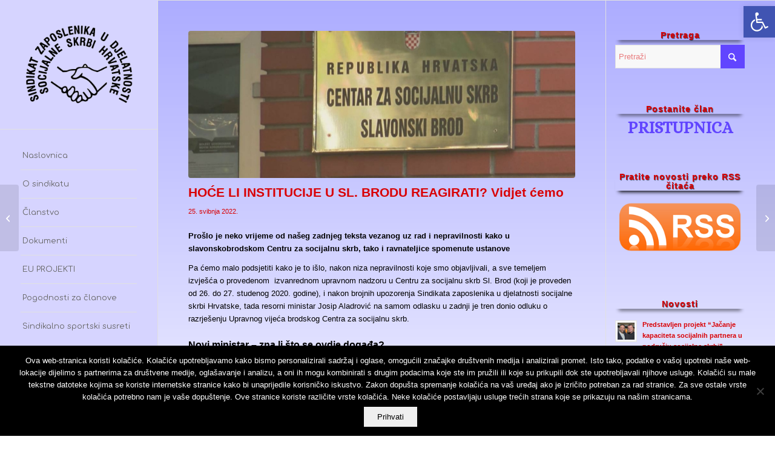

--- FILE ---
content_type: text/html; charset=UTF-8
request_url: https://szdssh.hr/2022/05/25/hoce-li-institucije-u-sl-brodu-reagirati-vidjet-cemo/
body_size: 26735
content:
<!DOCTYPE html>
<html lang="hr" class="html_stretched responsive av-preloader-disabled  html_header_left html_header_sidebar html_logo_left html_menu_right html_slim html_disabled html_mobile_menu_phone html_header_searchicon html_content_align_center html_av-submenu-hidden html_av-submenu-display-click html_av-overlay-side html_av-overlay-side-classic html_av-submenu-noclone html_entry_id_3494 av-cookies-no-cookie-consent av-no-preview av-default-lightbox html_text_menu_active av-mobile-menu-switch-default">
<head>
<meta charset="UTF-8" />


<!-- mobile setting -->
<meta name="viewport" content="width=device-width, initial-scale=1">

<!-- Scripts/CSS and wp_head hook -->
<meta name='robots' content='index, follow, max-image-preview:large, max-snippet:-1, max-video-preview:-1' />

	<!-- This site is optimized with the Yoast SEO plugin v26.6 - https://yoast.com/wordpress/plugins/seo/ -->
	<title>HOĆE LI INSTITUCIJE U SL. BRODU REAGIRATI? Vidjet ćemo - SZDSSH</title>
	<link rel="canonical" href="https://szdssh.hr/2022/05/25/hoce-li-institucije-u-sl-brodu-reagirati-vidjet-cemo/" />
	<meta property="og:locale" content="hr_HR" />
	<meta property="og:type" content="article" />
	<meta property="og:title" content="HOĆE LI INSTITUCIJE U SL. BRODU REAGIRATI? Vidjet ćemo - SZDSSH" />
	<meta property="og:description" content="Prošlo je neko vrijeme od našeg zadnjeg teksta vezanog uz rad i nepravilnosti kako u slavonskobrodskom Centru za socijalnu skrb, tako i ravnateljice spomenute ustanove Pa ćemo malo podsjetiti kako je to išlo, nakon niza nepravilnosti koje smo objavljivali, a sve temeljem izvješća o provedenom  izvanrednom upravnom nadzoru u Centru za socijalnu skrb Sl. Brod [&hellip;]" />
	<meta property="og:url" content="https://szdssh.hr/2022/05/25/hoce-li-institucije-u-sl-brodu-reagirati-vidjet-cemo/" />
	<meta property="og:site_name" content="SZDSSH" />
	<meta property="article:published_time" content="2022-05-25T11:25:33+00:00" />
	<meta property="og:image" content="https://szdssh.hr/wp-content/uploads/2022/05/152293.jpg" />
	<meta property="og:image:width" content="1200" />
	<meta property="og:image:height" content="735" />
	<meta property="og:image:type" content="image/jpeg" />
	<meta name="author" content="admin" />
	<meta name="twitter:card" content="summary_large_image" />
	<meta name="twitter:label1" content="Napisao/la" />
	<meta name="twitter:data1" content="admin" />
	<meta name="twitter:label2" content="Procijenjeno vrijeme čitanja" />
	<meta name="twitter:data2" content="3 minute" />
	<script type="application/ld+json" class="yoast-schema-graph">{"@context":"https://schema.org","@graph":[{"@type":"WebPage","@id":"https://szdssh.hr/2022/05/25/hoce-li-institucije-u-sl-brodu-reagirati-vidjet-cemo/","url":"https://szdssh.hr/2022/05/25/hoce-li-institucije-u-sl-brodu-reagirati-vidjet-cemo/","name":"HOĆE LI INSTITUCIJE U SL. BRODU REAGIRATI? Vidjet ćemo - SZDSSH","isPartOf":{"@id":"https://szdssh.hr/#website"},"primaryImageOfPage":{"@id":"https://szdssh.hr/2022/05/25/hoce-li-institucije-u-sl-brodu-reagirati-vidjet-cemo/#primaryimage"},"image":{"@id":"https://szdssh.hr/2022/05/25/hoce-li-institucije-u-sl-brodu-reagirati-vidjet-cemo/#primaryimage"},"thumbnailUrl":"https://szdssh.hr/wp-content/uploads/2022/05/152293.jpg","datePublished":"2022-05-25T11:25:33+00:00","author":{"@id":"https://szdssh.hr/#/schema/person/81a9390fbb9d26565dc8ed2d360d8bdf"},"breadcrumb":{"@id":"https://szdssh.hr/2022/05/25/hoce-li-institucije-u-sl-brodu-reagirati-vidjet-cemo/#breadcrumb"},"inLanguage":"hr","potentialAction":[{"@type":"ReadAction","target":["https://szdssh.hr/2022/05/25/hoce-li-institucije-u-sl-brodu-reagirati-vidjet-cemo/"]}]},{"@type":"ImageObject","inLanguage":"hr","@id":"https://szdssh.hr/2022/05/25/hoce-li-institucije-u-sl-brodu-reagirati-vidjet-cemo/#primaryimage","url":"https://szdssh.hr/wp-content/uploads/2022/05/152293.jpg","contentUrl":"https://szdssh.hr/wp-content/uploads/2022/05/152293.jpg","width":1200,"height":735},{"@type":"BreadcrumbList","@id":"https://szdssh.hr/2022/05/25/hoce-li-institucije-u-sl-brodu-reagirati-vidjet-cemo/#breadcrumb","itemListElement":[{"@type":"ListItem","position":1,"name":"Početna stranica","item":"https://szdssh.hr/"},{"@type":"ListItem","position":2,"name":"HOĆE LI INSTITUCIJE U SL. BRODU REAGIRATI? Vidjet ćemo"}]},{"@type":"WebSite","@id":"https://szdssh.hr/#website","url":"https://szdssh.hr/","name":"SZDSSH","description":"Sindikat u zaposlenika djelatnosti socijalne skrbi Hrvatske","potentialAction":[{"@type":"SearchAction","target":{"@type":"EntryPoint","urlTemplate":"https://szdssh.hr/?s={search_term_string}"},"query-input":{"@type":"PropertyValueSpecification","valueRequired":true,"valueName":"search_term_string"}}],"inLanguage":"hr"},{"@type":"Person","@id":"https://szdssh.hr/#/schema/person/81a9390fbb9d26565dc8ed2d360d8bdf","name":"admin","image":{"@type":"ImageObject","inLanguage":"hr","@id":"https://szdssh.hr/#/schema/person/image/","url":"https://secure.gravatar.com/avatar/d1c2e4a08f843c0b6dcf3613faa82410ce30b8e0c8b27da9f38eac39514b86d3?s=96&d=mm&r=g","contentUrl":"https://secure.gravatar.com/avatar/d1c2e4a08f843c0b6dcf3613faa82410ce30b8e0c8b27da9f38eac39514b86d3?s=96&d=mm&r=g","caption":"admin"},"url":"https://szdssh.hr/author/admin/"}]}</script>
	<!-- / Yoast SEO plugin. -->


<link rel='dns-prefetch' href='//ajax.googleapis.com' />
<link rel="alternate" type="application/rss+xml" title="SZDSSH &raquo; Kanal" href="https://szdssh.hr/feed/" />
<link rel="alternate" title="oEmbed (JSON)" type="application/json+oembed" href="https://szdssh.hr/wp-json/oembed/1.0/embed?url=https%3A%2F%2Fszdssh.hr%2F2022%2F05%2F25%2Fhoce-li-institucije-u-sl-brodu-reagirati-vidjet-cemo%2F" />
<link rel="alternate" title="oEmbed (XML)" type="text/xml+oembed" href="https://szdssh.hr/wp-json/oembed/1.0/embed?url=https%3A%2F%2Fszdssh.hr%2F2022%2F05%2F25%2Fhoce-li-institucije-u-sl-brodu-reagirati-vidjet-cemo%2F&#038;format=xml" />

<!-- google webfont font replacement -->

			<script type='text/javascript'>

				(function() {

					/*	check if webfonts are disabled by user setting via cookie - or user must opt in.	*/
					var html = document.getElementsByTagName('html')[0];
					var cookie_check = html.className.indexOf('av-cookies-needs-opt-in') >= 0 || html.className.indexOf('av-cookies-can-opt-out') >= 0;
					var allow_continue = true;
					var silent_accept_cookie = html.className.indexOf('av-cookies-user-silent-accept') >= 0;

					if( cookie_check && ! silent_accept_cookie )
					{
						if( ! document.cookie.match(/aviaCookieConsent/) || html.className.indexOf('av-cookies-session-refused') >= 0 )
						{
							allow_continue = false;
						}
						else
						{
							if( ! document.cookie.match(/aviaPrivacyRefuseCookiesHideBar/) )
							{
								allow_continue = false;
							}
							else if( ! document.cookie.match(/aviaPrivacyEssentialCookiesEnabled/) )
							{
								allow_continue = false;
							}
							else if( document.cookie.match(/aviaPrivacyGoogleWebfontsDisabled/) )
							{
								allow_continue = false;
							}
						}
					}

					if( allow_continue )
					{
						var f = document.createElement('link');

						f.type 	= 'text/css';
						f.rel 	= 'stylesheet';
						f.href 	= 'https://fonts.googleapis.com/css?family=Comfortaa:300,400,700%7CCabin%7CArimo:400,700%7CAlice&display=auto';
						f.id 	= 'avia-google-webfont';

						document.getElementsByTagName('head')[0].appendChild(f);
					}
				})();

			</script>
			<style id='wp-img-auto-sizes-contain-inline-css' type='text/css'>
img:is([sizes=auto i],[sizes^="auto," i]){contain-intrinsic-size:3000px 1500px}
/*# sourceURL=wp-img-auto-sizes-contain-inline-css */
</style>
<link rel='stylesheet' id='avia-grid-css' href='https://szdssh.hr/wp-content/themes/enfold/css/grid.css?ver=7.1.1' type='text/css' media='all' />
<link rel='stylesheet' id='avia-base-css' href='https://szdssh.hr/wp-content/themes/enfold/css/base.css?ver=7.1.1' type='text/css' media='all' />
<link rel='stylesheet' id='avia-layout-css' href='https://szdssh.hr/wp-content/themes/enfold/css/layout.css?ver=7.1.1' type='text/css' media='all' />
<link rel='stylesheet' id='avia-module-audioplayer-css' href='https://szdssh.hr/wp-content/themes/enfold/config-templatebuilder/avia-shortcodes/audio-player/audio-player.css?ver=7.1.1' type='text/css' media='all' />
<link rel='stylesheet' id='avia-module-blog-css' href='https://szdssh.hr/wp-content/themes/enfold/config-templatebuilder/avia-shortcodes/blog/blog.css?ver=7.1.1' type='text/css' media='all' />
<link rel='stylesheet' id='avia-module-postslider-css' href='https://szdssh.hr/wp-content/themes/enfold/config-templatebuilder/avia-shortcodes/postslider/postslider.css?ver=7.1.1' type='text/css' media='all' />
<link rel='stylesheet' id='avia-module-button-css' href='https://szdssh.hr/wp-content/themes/enfold/config-templatebuilder/avia-shortcodes/buttons/buttons.css?ver=7.1.1' type='text/css' media='all' />
<link rel='stylesheet' id='avia-module-buttonrow-css' href='https://szdssh.hr/wp-content/themes/enfold/config-templatebuilder/avia-shortcodes/buttonrow/buttonrow.css?ver=7.1.1' type='text/css' media='all' />
<link rel='stylesheet' id='avia-module-button-fullwidth-css' href='https://szdssh.hr/wp-content/themes/enfold/config-templatebuilder/avia-shortcodes/buttons_fullwidth/buttons_fullwidth.css?ver=7.1.1' type='text/css' media='all' />
<link rel='stylesheet' id='avia-module-catalogue-css' href='https://szdssh.hr/wp-content/themes/enfold/config-templatebuilder/avia-shortcodes/catalogue/catalogue.css?ver=7.1.1' type='text/css' media='all' />
<link rel='stylesheet' id='avia-module-comments-css' href='https://szdssh.hr/wp-content/themes/enfold/config-templatebuilder/avia-shortcodes/comments/comments.css?ver=7.1.1' type='text/css' media='all' />
<link rel='stylesheet' id='avia-module-contact-css' href='https://szdssh.hr/wp-content/themes/enfold/config-templatebuilder/avia-shortcodes/contact/contact.css?ver=7.1.1' type='text/css' media='all' />
<link rel='stylesheet' id='avia-module-slideshow-css' href='https://szdssh.hr/wp-content/themes/enfold/config-templatebuilder/avia-shortcodes/slideshow/slideshow.css?ver=7.1.1' type='text/css' media='all' />
<link rel='stylesheet' id='avia-module-slideshow-contentpartner-css' href='https://szdssh.hr/wp-content/themes/enfold/config-templatebuilder/avia-shortcodes/contentslider/contentslider.css?ver=7.1.1' type='text/css' media='all' />
<link rel='stylesheet' id='avia-module-countdown-css' href='https://szdssh.hr/wp-content/themes/enfold/config-templatebuilder/avia-shortcodes/countdown/countdown.css?ver=7.1.1' type='text/css' media='all' />
<link rel='stylesheet' id='avia-module-dynamic-field-css' href='https://szdssh.hr/wp-content/themes/enfold/config-templatebuilder/avia-shortcodes/dynamic_field/dynamic_field.css?ver=7.1.1' type='text/css' media='all' />
<link rel='stylesheet' id='avia-module-gallery-css' href='https://szdssh.hr/wp-content/themes/enfold/config-templatebuilder/avia-shortcodes/gallery/gallery.css?ver=7.1.1' type='text/css' media='all' />
<link rel='stylesheet' id='avia-module-gallery-hor-css' href='https://szdssh.hr/wp-content/themes/enfold/config-templatebuilder/avia-shortcodes/gallery_horizontal/gallery_horizontal.css?ver=7.1.1' type='text/css' media='all' />
<link rel='stylesheet' id='avia-module-maps-css' href='https://szdssh.hr/wp-content/themes/enfold/config-templatebuilder/avia-shortcodes/google_maps/google_maps.css?ver=7.1.1' type='text/css' media='all' />
<link rel='stylesheet' id='avia-module-gridrow-css' href='https://szdssh.hr/wp-content/themes/enfold/config-templatebuilder/avia-shortcodes/grid_row/grid_row.css?ver=7.1.1' type='text/css' media='all' />
<link rel='stylesheet' id='avia-module-heading-css' href='https://szdssh.hr/wp-content/themes/enfold/config-templatebuilder/avia-shortcodes/heading/heading.css?ver=7.1.1' type='text/css' media='all' />
<link rel='stylesheet' id='avia-module-rotator-css' href='https://szdssh.hr/wp-content/themes/enfold/config-templatebuilder/avia-shortcodes/headline_rotator/headline_rotator.css?ver=7.1.1' type='text/css' media='all' />
<link rel='stylesheet' id='avia-module-hr-css' href='https://szdssh.hr/wp-content/themes/enfold/config-templatebuilder/avia-shortcodes/hr/hr.css?ver=7.1.1' type='text/css' media='all' />
<link rel='stylesheet' id='avia-module-icon-css' href='https://szdssh.hr/wp-content/themes/enfold/config-templatebuilder/avia-shortcodes/icon/icon.css?ver=7.1.1' type='text/css' media='all' />
<link rel='stylesheet' id='avia-module-icon-circles-css' href='https://szdssh.hr/wp-content/themes/enfold/config-templatebuilder/avia-shortcodes/icon_circles/icon_circles.css?ver=7.1.1' type='text/css' media='all' />
<link rel='stylesheet' id='avia-module-iconbox-css' href='https://szdssh.hr/wp-content/themes/enfold/config-templatebuilder/avia-shortcodes/iconbox/iconbox.css?ver=7.1.1' type='text/css' media='all' />
<link rel='stylesheet' id='avia-module-icongrid-css' href='https://szdssh.hr/wp-content/themes/enfold/config-templatebuilder/avia-shortcodes/icongrid/icongrid.css?ver=7.1.1' type='text/css' media='all' />
<link rel='stylesheet' id='avia-module-iconlist-css' href='https://szdssh.hr/wp-content/themes/enfold/config-templatebuilder/avia-shortcodes/iconlist/iconlist.css?ver=7.1.1' type='text/css' media='all' />
<link rel='stylesheet' id='avia-module-image-css' href='https://szdssh.hr/wp-content/themes/enfold/config-templatebuilder/avia-shortcodes/image/image.css?ver=7.1.1' type='text/css' media='all' />
<link rel='stylesheet' id='avia-module-image-diff-css' href='https://szdssh.hr/wp-content/themes/enfold/config-templatebuilder/avia-shortcodes/image_diff/image_diff.css?ver=7.1.1' type='text/css' media='all' />
<link rel='stylesheet' id='avia-module-hotspot-css' href='https://szdssh.hr/wp-content/themes/enfold/config-templatebuilder/avia-shortcodes/image_hotspots/image_hotspots.css?ver=7.1.1' type='text/css' media='all' />
<link rel='stylesheet' id='avia-module-sc-lottie-animation-css' href='https://szdssh.hr/wp-content/themes/enfold/config-templatebuilder/avia-shortcodes/lottie_animation/lottie_animation.css?ver=7.1.1' type='text/css' media='all' />
<link rel='stylesheet' id='avia-module-magazine-css' href='https://szdssh.hr/wp-content/themes/enfold/config-templatebuilder/avia-shortcodes/magazine/magazine.css?ver=7.1.1' type='text/css' media='all' />
<link rel='stylesheet' id='avia-module-masonry-css' href='https://szdssh.hr/wp-content/themes/enfold/config-templatebuilder/avia-shortcodes/masonry_entries/masonry_entries.css?ver=7.1.1' type='text/css' media='all' />
<link rel='stylesheet' id='avia-siteloader-css' href='https://szdssh.hr/wp-content/themes/enfold/css/avia-snippet-site-preloader.css?ver=7.1.1' type='text/css' media='all' />
<link rel='stylesheet' id='avia-module-menu-css' href='https://szdssh.hr/wp-content/themes/enfold/config-templatebuilder/avia-shortcodes/menu/menu.css?ver=7.1.1' type='text/css' media='all' />
<link rel='stylesheet' id='avia-module-notification-css' href='https://szdssh.hr/wp-content/themes/enfold/config-templatebuilder/avia-shortcodes/notification/notification.css?ver=7.1.1' type='text/css' media='all' />
<link rel='stylesheet' id='avia-module-numbers-css' href='https://szdssh.hr/wp-content/themes/enfold/config-templatebuilder/avia-shortcodes/numbers/numbers.css?ver=7.1.1' type='text/css' media='all' />
<link rel='stylesheet' id='avia-module-portfolio-css' href='https://szdssh.hr/wp-content/themes/enfold/config-templatebuilder/avia-shortcodes/portfolio/portfolio.css?ver=7.1.1' type='text/css' media='all' />
<link rel='stylesheet' id='avia-module-post-metadata-css' href='https://szdssh.hr/wp-content/themes/enfold/config-templatebuilder/avia-shortcodes/post_metadata/post_metadata.css?ver=7.1.1' type='text/css' media='all' />
<link rel='stylesheet' id='avia-module-progress-bar-css' href='https://szdssh.hr/wp-content/themes/enfold/config-templatebuilder/avia-shortcodes/progressbar/progressbar.css?ver=7.1.1' type='text/css' media='all' />
<link rel='stylesheet' id='avia-module-promobox-css' href='https://szdssh.hr/wp-content/themes/enfold/config-templatebuilder/avia-shortcodes/promobox/promobox.css?ver=7.1.1' type='text/css' media='all' />
<link rel='stylesheet' id='avia-sc-search-css' href='https://szdssh.hr/wp-content/themes/enfold/config-templatebuilder/avia-shortcodes/search/search.css?ver=7.1.1' type='text/css' media='all' />
<link rel='stylesheet' id='avia-module-slideshow-accordion-css' href='https://szdssh.hr/wp-content/themes/enfold/config-templatebuilder/avia-shortcodes/slideshow_accordion/slideshow_accordion.css?ver=7.1.1' type='text/css' media='all' />
<link rel='stylesheet' id='avia-module-slideshow-feature-image-css' href='https://szdssh.hr/wp-content/themes/enfold/config-templatebuilder/avia-shortcodes/slideshow_feature_image/slideshow_feature_image.css?ver=7.1.1' type='text/css' media='all' />
<link rel='stylesheet' id='avia-module-slideshow-fullsize-css' href='https://szdssh.hr/wp-content/themes/enfold/config-templatebuilder/avia-shortcodes/slideshow_fullsize/slideshow_fullsize.css?ver=7.1.1' type='text/css' media='all' />
<link rel='stylesheet' id='avia-module-slideshow-fullscreen-css' href='https://szdssh.hr/wp-content/themes/enfold/config-templatebuilder/avia-shortcodes/slideshow_fullscreen/slideshow_fullscreen.css?ver=7.1.1' type='text/css' media='all' />
<link rel='stylesheet' id='avia-module-slideshow-ls-css' href='https://szdssh.hr/wp-content/themes/enfold/config-templatebuilder/avia-shortcodes/slideshow_layerslider/slideshow_layerslider.css?ver=7.1.1' type='text/css' media='all' />
<link rel='stylesheet' id='avia-module-social-css' href='https://szdssh.hr/wp-content/themes/enfold/config-templatebuilder/avia-shortcodes/social_share/social_share.css?ver=7.1.1' type='text/css' media='all' />
<link rel='stylesheet' id='avia-module-tabsection-css' href='https://szdssh.hr/wp-content/themes/enfold/config-templatebuilder/avia-shortcodes/tab_section/tab_section.css?ver=7.1.1' type='text/css' media='all' />
<link rel='stylesheet' id='avia-module-table-css' href='https://szdssh.hr/wp-content/themes/enfold/config-templatebuilder/avia-shortcodes/table/table.css?ver=7.1.1' type='text/css' media='all' />
<link rel='stylesheet' id='avia-module-tabs-css' href='https://szdssh.hr/wp-content/themes/enfold/config-templatebuilder/avia-shortcodes/tabs/tabs.css?ver=7.1.1' type='text/css' media='all' />
<link rel='stylesheet' id='avia-module-team-css' href='https://szdssh.hr/wp-content/themes/enfold/config-templatebuilder/avia-shortcodes/team/team.css?ver=7.1.1' type='text/css' media='all' />
<link rel='stylesheet' id='avia-module-testimonials-css' href='https://szdssh.hr/wp-content/themes/enfold/config-templatebuilder/avia-shortcodes/testimonials/testimonials.css?ver=7.1.1' type='text/css' media='all' />
<link rel='stylesheet' id='avia-module-timeline-css' href='https://szdssh.hr/wp-content/themes/enfold/config-templatebuilder/avia-shortcodes/timeline/timeline.css?ver=7.1.1' type='text/css' media='all' />
<link rel='stylesheet' id='avia-module-toggles-css' href='https://szdssh.hr/wp-content/themes/enfold/config-templatebuilder/avia-shortcodes/toggles/toggles.css?ver=7.1.1' type='text/css' media='all' />
<link rel='stylesheet' id='avia-module-video-css' href='https://szdssh.hr/wp-content/themes/enfold/config-templatebuilder/avia-shortcodes/video/video.css?ver=7.1.1' type='text/css' media='all' />
<style id='wp-emoji-styles-inline-css' type='text/css'>

	img.wp-smiley, img.emoji {
		display: inline !important;
		border: none !important;
		box-shadow: none !important;
		height: 1em !important;
		width: 1em !important;
		margin: 0 0.07em !important;
		vertical-align: -0.1em !important;
		background: none !important;
		padding: 0 !important;
	}
/*# sourceURL=wp-emoji-styles-inline-css */
</style>
<style id='wp-block-library-inline-css' type='text/css'>
:root{--wp-block-synced-color:#7a00df;--wp-block-synced-color--rgb:122,0,223;--wp-bound-block-color:var(--wp-block-synced-color);--wp-editor-canvas-background:#ddd;--wp-admin-theme-color:#007cba;--wp-admin-theme-color--rgb:0,124,186;--wp-admin-theme-color-darker-10:#006ba1;--wp-admin-theme-color-darker-10--rgb:0,107,160.5;--wp-admin-theme-color-darker-20:#005a87;--wp-admin-theme-color-darker-20--rgb:0,90,135;--wp-admin-border-width-focus:2px}@media (min-resolution:192dpi){:root{--wp-admin-border-width-focus:1.5px}}.wp-element-button{cursor:pointer}:root .has-very-light-gray-background-color{background-color:#eee}:root .has-very-dark-gray-background-color{background-color:#313131}:root .has-very-light-gray-color{color:#eee}:root .has-very-dark-gray-color{color:#313131}:root .has-vivid-green-cyan-to-vivid-cyan-blue-gradient-background{background:linear-gradient(135deg,#00d084,#0693e3)}:root .has-purple-crush-gradient-background{background:linear-gradient(135deg,#34e2e4,#4721fb 50%,#ab1dfe)}:root .has-hazy-dawn-gradient-background{background:linear-gradient(135deg,#faaca8,#dad0ec)}:root .has-subdued-olive-gradient-background{background:linear-gradient(135deg,#fafae1,#67a671)}:root .has-atomic-cream-gradient-background{background:linear-gradient(135deg,#fdd79a,#004a59)}:root .has-nightshade-gradient-background{background:linear-gradient(135deg,#330968,#31cdcf)}:root .has-midnight-gradient-background{background:linear-gradient(135deg,#020381,#2874fc)}:root{--wp--preset--font-size--normal:16px;--wp--preset--font-size--huge:42px}.has-regular-font-size{font-size:1em}.has-larger-font-size{font-size:2.625em}.has-normal-font-size{font-size:var(--wp--preset--font-size--normal)}.has-huge-font-size{font-size:var(--wp--preset--font-size--huge)}.has-text-align-center{text-align:center}.has-text-align-left{text-align:left}.has-text-align-right{text-align:right}.has-fit-text{white-space:nowrap!important}#end-resizable-editor-section{display:none}.aligncenter{clear:both}.items-justified-left{justify-content:flex-start}.items-justified-center{justify-content:center}.items-justified-right{justify-content:flex-end}.items-justified-space-between{justify-content:space-between}.screen-reader-text{border:0;clip-path:inset(50%);height:1px;margin:-1px;overflow:hidden;padding:0;position:absolute;width:1px;word-wrap:normal!important}.screen-reader-text:focus{background-color:#ddd;clip-path:none;color:#444;display:block;font-size:1em;height:auto;left:5px;line-height:normal;padding:15px 23px 14px;text-decoration:none;top:5px;width:auto;z-index:100000}html :where(.has-border-color){border-style:solid}html :where([style*=border-top-color]){border-top-style:solid}html :where([style*=border-right-color]){border-right-style:solid}html :where([style*=border-bottom-color]){border-bottom-style:solid}html :where([style*=border-left-color]){border-left-style:solid}html :where([style*=border-width]){border-style:solid}html :where([style*=border-top-width]){border-top-style:solid}html :where([style*=border-right-width]){border-right-style:solid}html :where([style*=border-bottom-width]){border-bottom-style:solid}html :where([style*=border-left-width]){border-left-style:solid}html :where(img[class*=wp-image-]){height:auto;max-width:100%}:where(figure){margin:0 0 1em}html :where(.is-position-sticky){--wp-admin--admin-bar--position-offset:var(--wp-admin--admin-bar--height,0px)}@media screen and (max-width:600px){html :where(.is-position-sticky){--wp-admin--admin-bar--position-offset:0px}}

/*# sourceURL=wp-block-library-inline-css */
</style><style id='global-styles-inline-css' type='text/css'>
:root{--wp--preset--aspect-ratio--square: 1;--wp--preset--aspect-ratio--4-3: 4/3;--wp--preset--aspect-ratio--3-4: 3/4;--wp--preset--aspect-ratio--3-2: 3/2;--wp--preset--aspect-ratio--2-3: 2/3;--wp--preset--aspect-ratio--16-9: 16/9;--wp--preset--aspect-ratio--9-16: 9/16;--wp--preset--color--black: #000000;--wp--preset--color--cyan-bluish-gray: #abb8c3;--wp--preset--color--white: #ffffff;--wp--preset--color--pale-pink: #f78da7;--wp--preset--color--vivid-red: #cf2e2e;--wp--preset--color--luminous-vivid-orange: #ff6900;--wp--preset--color--luminous-vivid-amber: #fcb900;--wp--preset--color--light-green-cyan: #7bdcb5;--wp--preset--color--vivid-green-cyan: #00d084;--wp--preset--color--pale-cyan-blue: #8ed1fc;--wp--preset--color--vivid-cyan-blue: #0693e3;--wp--preset--color--vivid-purple: #9b51e0;--wp--preset--color--metallic-red: #b02b2c;--wp--preset--color--maximum-yellow-red: #edae44;--wp--preset--color--yellow-sun: #eeee22;--wp--preset--color--palm-leaf: #83a846;--wp--preset--color--aero: #7bb0e7;--wp--preset--color--old-lavender: #745f7e;--wp--preset--color--steel-teal: #5f8789;--wp--preset--color--raspberry-pink: #d65799;--wp--preset--color--medium-turquoise: #4ecac2;--wp--preset--gradient--vivid-cyan-blue-to-vivid-purple: linear-gradient(135deg,rgb(6,147,227) 0%,rgb(155,81,224) 100%);--wp--preset--gradient--light-green-cyan-to-vivid-green-cyan: linear-gradient(135deg,rgb(122,220,180) 0%,rgb(0,208,130) 100%);--wp--preset--gradient--luminous-vivid-amber-to-luminous-vivid-orange: linear-gradient(135deg,rgb(252,185,0) 0%,rgb(255,105,0) 100%);--wp--preset--gradient--luminous-vivid-orange-to-vivid-red: linear-gradient(135deg,rgb(255,105,0) 0%,rgb(207,46,46) 100%);--wp--preset--gradient--very-light-gray-to-cyan-bluish-gray: linear-gradient(135deg,rgb(238,238,238) 0%,rgb(169,184,195) 100%);--wp--preset--gradient--cool-to-warm-spectrum: linear-gradient(135deg,rgb(74,234,220) 0%,rgb(151,120,209) 20%,rgb(207,42,186) 40%,rgb(238,44,130) 60%,rgb(251,105,98) 80%,rgb(254,248,76) 100%);--wp--preset--gradient--blush-light-purple: linear-gradient(135deg,rgb(255,206,236) 0%,rgb(152,150,240) 100%);--wp--preset--gradient--blush-bordeaux: linear-gradient(135deg,rgb(254,205,165) 0%,rgb(254,45,45) 50%,rgb(107,0,62) 100%);--wp--preset--gradient--luminous-dusk: linear-gradient(135deg,rgb(255,203,112) 0%,rgb(199,81,192) 50%,rgb(65,88,208) 100%);--wp--preset--gradient--pale-ocean: linear-gradient(135deg,rgb(255,245,203) 0%,rgb(182,227,212) 50%,rgb(51,167,181) 100%);--wp--preset--gradient--electric-grass: linear-gradient(135deg,rgb(202,248,128) 0%,rgb(113,206,126) 100%);--wp--preset--gradient--midnight: linear-gradient(135deg,rgb(2,3,129) 0%,rgb(40,116,252) 100%);--wp--preset--font-size--small: 1rem;--wp--preset--font-size--medium: 1.125rem;--wp--preset--font-size--large: 1.75rem;--wp--preset--font-size--x-large: clamp(1.75rem, 3vw, 2.25rem);--wp--preset--spacing--20: 0.44rem;--wp--preset--spacing--30: 0.67rem;--wp--preset--spacing--40: 1rem;--wp--preset--spacing--50: 1.5rem;--wp--preset--spacing--60: 2.25rem;--wp--preset--spacing--70: 3.38rem;--wp--preset--spacing--80: 5.06rem;--wp--preset--shadow--natural: 6px 6px 9px rgba(0, 0, 0, 0.2);--wp--preset--shadow--deep: 12px 12px 50px rgba(0, 0, 0, 0.4);--wp--preset--shadow--sharp: 6px 6px 0px rgba(0, 0, 0, 0.2);--wp--preset--shadow--outlined: 6px 6px 0px -3px rgb(255, 255, 255), 6px 6px rgb(0, 0, 0);--wp--preset--shadow--crisp: 6px 6px 0px rgb(0, 0, 0);}:root { --wp--style--global--content-size: 800px;--wp--style--global--wide-size: 1130px; }:where(body) { margin: 0; }.wp-site-blocks > .alignleft { float: left; margin-right: 2em; }.wp-site-blocks > .alignright { float: right; margin-left: 2em; }.wp-site-blocks > .aligncenter { justify-content: center; margin-left: auto; margin-right: auto; }:where(.is-layout-flex){gap: 0.5em;}:where(.is-layout-grid){gap: 0.5em;}.is-layout-flow > .alignleft{float: left;margin-inline-start: 0;margin-inline-end: 2em;}.is-layout-flow > .alignright{float: right;margin-inline-start: 2em;margin-inline-end: 0;}.is-layout-flow > .aligncenter{margin-left: auto !important;margin-right: auto !important;}.is-layout-constrained > .alignleft{float: left;margin-inline-start: 0;margin-inline-end: 2em;}.is-layout-constrained > .alignright{float: right;margin-inline-start: 2em;margin-inline-end: 0;}.is-layout-constrained > .aligncenter{margin-left: auto !important;margin-right: auto !important;}.is-layout-constrained > :where(:not(.alignleft):not(.alignright):not(.alignfull)){max-width: var(--wp--style--global--content-size);margin-left: auto !important;margin-right: auto !important;}.is-layout-constrained > .alignwide{max-width: var(--wp--style--global--wide-size);}body .is-layout-flex{display: flex;}.is-layout-flex{flex-wrap: wrap;align-items: center;}.is-layout-flex > :is(*, div){margin: 0;}body .is-layout-grid{display: grid;}.is-layout-grid > :is(*, div){margin: 0;}body{padding-top: 0px;padding-right: 0px;padding-bottom: 0px;padding-left: 0px;}a:where(:not(.wp-element-button)){text-decoration: underline;}:root :where(.wp-element-button, .wp-block-button__link){background-color: #32373c;border-width: 0;color: #fff;font-family: inherit;font-size: inherit;font-style: inherit;font-weight: inherit;letter-spacing: inherit;line-height: inherit;padding-top: calc(0.667em + 2px);padding-right: calc(1.333em + 2px);padding-bottom: calc(0.667em + 2px);padding-left: calc(1.333em + 2px);text-decoration: none;text-transform: inherit;}.has-black-color{color: var(--wp--preset--color--black) !important;}.has-cyan-bluish-gray-color{color: var(--wp--preset--color--cyan-bluish-gray) !important;}.has-white-color{color: var(--wp--preset--color--white) !important;}.has-pale-pink-color{color: var(--wp--preset--color--pale-pink) !important;}.has-vivid-red-color{color: var(--wp--preset--color--vivid-red) !important;}.has-luminous-vivid-orange-color{color: var(--wp--preset--color--luminous-vivid-orange) !important;}.has-luminous-vivid-amber-color{color: var(--wp--preset--color--luminous-vivid-amber) !important;}.has-light-green-cyan-color{color: var(--wp--preset--color--light-green-cyan) !important;}.has-vivid-green-cyan-color{color: var(--wp--preset--color--vivid-green-cyan) !important;}.has-pale-cyan-blue-color{color: var(--wp--preset--color--pale-cyan-blue) !important;}.has-vivid-cyan-blue-color{color: var(--wp--preset--color--vivid-cyan-blue) !important;}.has-vivid-purple-color{color: var(--wp--preset--color--vivid-purple) !important;}.has-metallic-red-color{color: var(--wp--preset--color--metallic-red) !important;}.has-maximum-yellow-red-color{color: var(--wp--preset--color--maximum-yellow-red) !important;}.has-yellow-sun-color{color: var(--wp--preset--color--yellow-sun) !important;}.has-palm-leaf-color{color: var(--wp--preset--color--palm-leaf) !important;}.has-aero-color{color: var(--wp--preset--color--aero) !important;}.has-old-lavender-color{color: var(--wp--preset--color--old-lavender) !important;}.has-steel-teal-color{color: var(--wp--preset--color--steel-teal) !important;}.has-raspberry-pink-color{color: var(--wp--preset--color--raspberry-pink) !important;}.has-medium-turquoise-color{color: var(--wp--preset--color--medium-turquoise) !important;}.has-black-background-color{background-color: var(--wp--preset--color--black) !important;}.has-cyan-bluish-gray-background-color{background-color: var(--wp--preset--color--cyan-bluish-gray) !important;}.has-white-background-color{background-color: var(--wp--preset--color--white) !important;}.has-pale-pink-background-color{background-color: var(--wp--preset--color--pale-pink) !important;}.has-vivid-red-background-color{background-color: var(--wp--preset--color--vivid-red) !important;}.has-luminous-vivid-orange-background-color{background-color: var(--wp--preset--color--luminous-vivid-orange) !important;}.has-luminous-vivid-amber-background-color{background-color: var(--wp--preset--color--luminous-vivid-amber) !important;}.has-light-green-cyan-background-color{background-color: var(--wp--preset--color--light-green-cyan) !important;}.has-vivid-green-cyan-background-color{background-color: var(--wp--preset--color--vivid-green-cyan) !important;}.has-pale-cyan-blue-background-color{background-color: var(--wp--preset--color--pale-cyan-blue) !important;}.has-vivid-cyan-blue-background-color{background-color: var(--wp--preset--color--vivid-cyan-blue) !important;}.has-vivid-purple-background-color{background-color: var(--wp--preset--color--vivid-purple) !important;}.has-metallic-red-background-color{background-color: var(--wp--preset--color--metallic-red) !important;}.has-maximum-yellow-red-background-color{background-color: var(--wp--preset--color--maximum-yellow-red) !important;}.has-yellow-sun-background-color{background-color: var(--wp--preset--color--yellow-sun) !important;}.has-palm-leaf-background-color{background-color: var(--wp--preset--color--palm-leaf) !important;}.has-aero-background-color{background-color: var(--wp--preset--color--aero) !important;}.has-old-lavender-background-color{background-color: var(--wp--preset--color--old-lavender) !important;}.has-steel-teal-background-color{background-color: var(--wp--preset--color--steel-teal) !important;}.has-raspberry-pink-background-color{background-color: var(--wp--preset--color--raspberry-pink) !important;}.has-medium-turquoise-background-color{background-color: var(--wp--preset--color--medium-turquoise) !important;}.has-black-border-color{border-color: var(--wp--preset--color--black) !important;}.has-cyan-bluish-gray-border-color{border-color: var(--wp--preset--color--cyan-bluish-gray) !important;}.has-white-border-color{border-color: var(--wp--preset--color--white) !important;}.has-pale-pink-border-color{border-color: var(--wp--preset--color--pale-pink) !important;}.has-vivid-red-border-color{border-color: var(--wp--preset--color--vivid-red) !important;}.has-luminous-vivid-orange-border-color{border-color: var(--wp--preset--color--luminous-vivid-orange) !important;}.has-luminous-vivid-amber-border-color{border-color: var(--wp--preset--color--luminous-vivid-amber) !important;}.has-light-green-cyan-border-color{border-color: var(--wp--preset--color--light-green-cyan) !important;}.has-vivid-green-cyan-border-color{border-color: var(--wp--preset--color--vivid-green-cyan) !important;}.has-pale-cyan-blue-border-color{border-color: var(--wp--preset--color--pale-cyan-blue) !important;}.has-vivid-cyan-blue-border-color{border-color: var(--wp--preset--color--vivid-cyan-blue) !important;}.has-vivid-purple-border-color{border-color: var(--wp--preset--color--vivid-purple) !important;}.has-metallic-red-border-color{border-color: var(--wp--preset--color--metallic-red) !important;}.has-maximum-yellow-red-border-color{border-color: var(--wp--preset--color--maximum-yellow-red) !important;}.has-yellow-sun-border-color{border-color: var(--wp--preset--color--yellow-sun) !important;}.has-palm-leaf-border-color{border-color: var(--wp--preset--color--palm-leaf) !important;}.has-aero-border-color{border-color: var(--wp--preset--color--aero) !important;}.has-old-lavender-border-color{border-color: var(--wp--preset--color--old-lavender) !important;}.has-steel-teal-border-color{border-color: var(--wp--preset--color--steel-teal) !important;}.has-raspberry-pink-border-color{border-color: var(--wp--preset--color--raspberry-pink) !important;}.has-medium-turquoise-border-color{border-color: var(--wp--preset--color--medium-turquoise) !important;}.has-vivid-cyan-blue-to-vivid-purple-gradient-background{background: var(--wp--preset--gradient--vivid-cyan-blue-to-vivid-purple) !important;}.has-light-green-cyan-to-vivid-green-cyan-gradient-background{background: var(--wp--preset--gradient--light-green-cyan-to-vivid-green-cyan) !important;}.has-luminous-vivid-amber-to-luminous-vivid-orange-gradient-background{background: var(--wp--preset--gradient--luminous-vivid-amber-to-luminous-vivid-orange) !important;}.has-luminous-vivid-orange-to-vivid-red-gradient-background{background: var(--wp--preset--gradient--luminous-vivid-orange-to-vivid-red) !important;}.has-very-light-gray-to-cyan-bluish-gray-gradient-background{background: var(--wp--preset--gradient--very-light-gray-to-cyan-bluish-gray) !important;}.has-cool-to-warm-spectrum-gradient-background{background: var(--wp--preset--gradient--cool-to-warm-spectrum) !important;}.has-blush-light-purple-gradient-background{background: var(--wp--preset--gradient--blush-light-purple) !important;}.has-blush-bordeaux-gradient-background{background: var(--wp--preset--gradient--blush-bordeaux) !important;}.has-luminous-dusk-gradient-background{background: var(--wp--preset--gradient--luminous-dusk) !important;}.has-pale-ocean-gradient-background{background: var(--wp--preset--gradient--pale-ocean) !important;}.has-electric-grass-gradient-background{background: var(--wp--preset--gradient--electric-grass) !important;}.has-midnight-gradient-background{background: var(--wp--preset--gradient--midnight) !important;}.has-small-font-size{font-size: var(--wp--preset--font-size--small) !important;}.has-medium-font-size{font-size: var(--wp--preset--font-size--medium) !important;}.has-large-font-size{font-size: var(--wp--preset--font-size--large) !important;}.has-x-large-font-size{font-size: var(--wp--preset--font-size--x-large) !important;}
/*# sourceURL=global-styles-inline-css */
</style>

<link rel='stylesheet' id='contact-form-7-css' href='https://szdssh.hr/wp-content/plugins/contact-form-7/includes/css/styles.css?ver=6.1.4' type='text/css' media='all' />
<link rel='stylesheet' id='jquery-ui-theme-css' href='https://ajax.googleapis.com/ajax/libs/jqueryui/1.11.4/themes/smoothness/jquery-ui.min.css?ver=1.11.4' type='text/css' media='all' />
<link rel='stylesheet' id='jquery-ui-timepicker-css' href='https://szdssh.hr/wp-content/plugins/contact-form-7-datepicker/js/jquery-ui-timepicker/jquery-ui-timepicker-addon.min.css?ver=6.9' type='text/css' media='all' />
<link rel='stylesheet' id='cookie-notice-front-css' href='https://szdssh.hr/wp-content/plugins/cookie-notice/css/front.min.css?ver=2.5.11' type='text/css' media='all' />
<link rel='stylesheet' id='da-frontend-css' href='https://szdssh.hr/wp-content/plugins/download-attachments/css/frontend.css?ver=1.3.2' type='text/css' media='all' />
<link rel='stylesheet' id='ppv-public-css' href='https://szdssh.hr/wp-content/plugins/document-emberdder/build/public.css?ver=2.0.3' type='text/css' media='all' />
<link rel='stylesheet' id='pojo-a11y-css' href='https://szdssh.hr/wp-content/plugins/pojo-accessibility/modules/legacy/assets/css/style.min.css?ver=1.0.0' type='text/css' media='all' />
<link rel='stylesheet' id='avia-scs-css' href='https://szdssh.hr/wp-content/themes/enfold/css/shortcodes.css?ver=7.1.1' type='text/css' media='all' />
<link rel='stylesheet' id='avia-fold-unfold-css' href='https://szdssh.hr/wp-content/themes/enfold/css/avia-snippet-fold-unfold.css?ver=7.1.1' type='text/css' media='all' />
<link rel='stylesheet' id='avia-popup-css-css' href='https://szdssh.hr/wp-content/themes/enfold/js/aviapopup/magnific-popup.min.css?ver=7.1.1' type='text/css' media='screen' />
<link rel='stylesheet' id='avia-lightbox-css' href='https://szdssh.hr/wp-content/themes/enfold/css/avia-snippet-lightbox.css?ver=7.1.1' type='text/css' media='screen' />
<link rel='stylesheet' id='avia-widget-css-css' href='https://szdssh.hr/wp-content/themes/enfold/css/avia-snippet-widget.css?ver=7.1.1' type='text/css' media='screen' />
<link rel='stylesheet' id='avia-dynamic-css' href='https://szdssh.hr/wp-content/uploads/dynamic_avia/enfold.css?ver=694b99c3214a7' type='text/css' media='all' />
<link rel='stylesheet' id='avia-custom-css' href='https://szdssh.hr/wp-content/themes/enfold/css/custom.css?ver=7.1.1' type='text/css' media='all' />
<script type="text/javascript" src="https://szdssh.hr/wp-includes/js/jquery/jquery.min.js?ver=3.7.1" id="jquery-core-js"></script>
<script type="text/javascript" src="https://szdssh.hr/wp-includes/js/jquery/jquery-migrate.min.js?ver=3.4.1" id="jquery-migrate-js"></script>
<script type="text/javascript" id="cookie-notice-front-js-before">
/* <![CDATA[ */
var cnArgs = {"ajaxUrl":"https:\/\/szdssh.hr\/wp-admin\/admin-ajax.php","nonce":"954a6ccf59","hideEffect":"fade","position":"bottom","onScroll":false,"onScrollOffset":100,"onClick":false,"cookieName":"cookie_notice_accepted","cookieTime":2592000,"cookieTimeRejected":2592000,"globalCookie":false,"redirection":false,"cache":false,"revokeCookies":false,"revokeCookiesOpt":"automatic"};

//# sourceURL=cookie-notice-front-js-before
/* ]]> */
</script>
<script type="text/javascript" src="https://szdssh.hr/wp-content/plugins/cookie-notice/js/front.min.js?ver=2.5.11" id="cookie-notice-front-js"></script>
<script type="text/javascript" src="https://szdssh.hr/wp-content/plugins/document-emberdder/build/public.js?ver=2.0.3" id="ppv-public-js"></script>
<script type="text/javascript" src="https://szdssh.hr/wp-content/themes/enfold/js/avia-js.js?ver=7.1.1" id="avia-js-js"></script>
<script type="text/javascript" src="https://szdssh.hr/wp-content/themes/enfold/js/avia-compat.js?ver=7.1.1" id="avia-compat-js"></script>
<link rel="https://api.w.org/" href="https://szdssh.hr/wp-json/" /><link rel="alternate" title="JSON" type="application/json" href="https://szdssh.hr/wp-json/wp/v2/posts/3494" /><link rel="EditURI" type="application/rsd+xml" title="RSD" href="https://szdssh.hr/xmlrpc.php?rsd" />
<meta name="generator" content="WordPress 6.9" />
<link rel='shortlink' href='https://szdssh.hr/?p=3494' />
<script type="text/javascript">
(function(url){
	if(/(?:Chrome\/26\.0\.1410\.63 Safari\/537\.31|WordfenceTestMonBot)/.test(navigator.userAgent)){ return; }
	var addEvent = function(evt, handler) {
		if (window.addEventListener) {
			document.addEventListener(evt, handler, false);
		} else if (window.attachEvent) {
			document.attachEvent('on' + evt, handler);
		}
	};
	var removeEvent = function(evt, handler) {
		if (window.removeEventListener) {
			document.removeEventListener(evt, handler, false);
		} else if (window.detachEvent) {
			document.detachEvent('on' + evt, handler);
		}
	};
	var evts = 'contextmenu dblclick drag dragend dragenter dragleave dragover dragstart drop keydown keypress keyup mousedown mousemove mouseout mouseover mouseup mousewheel scroll'.split(' ');
	var logHuman = function() {
		if (window.wfLogHumanRan) { return; }
		window.wfLogHumanRan = true;
		var wfscr = document.createElement('script');
		wfscr.type = 'text/javascript';
		wfscr.async = true;
		wfscr.src = url + '&r=' + Math.random();
		(document.getElementsByTagName('head')[0]||document.getElementsByTagName('body')[0]).appendChild(wfscr);
		for (var i = 0; i < evts.length; i++) {
			removeEvent(evts[i], logHuman);
		}
	};
	for (var i = 0; i < evts.length; i++) {
		addEvent(evts[i], logHuman);
	}
})('//szdssh.hr/?wordfence_lh=1&hid=26057CAE32BB4E19BD5FF7682CB67363');
</script><style type="text/css">
#pojo-a11y-toolbar .pojo-a11y-toolbar-toggle a{ background-color: #4054b2;	color: #ffffff;}
#pojo-a11y-toolbar .pojo-a11y-toolbar-overlay, #pojo-a11y-toolbar .pojo-a11y-toolbar-overlay ul.pojo-a11y-toolbar-items.pojo-a11y-links{ border-color: #4054b2;}
body.pojo-a11y-focusable a:focus{ outline-style: solid !important;	outline-width: 1px !important;	outline-color: #FF0000 !important;}
#pojo-a11y-toolbar{ top: 10px !important;}
#pojo-a11y-toolbar .pojo-a11y-toolbar-overlay{ background-color: #ffffff;}
#pojo-a11y-toolbar .pojo-a11y-toolbar-overlay ul.pojo-a11y-toolbar-items li.pojo-a11y-toolbar-item a, #pojo-a11y-toolbar .pojo-a11y-toolbar-overlay p.pojo-a11y-toolbar-title{ color: #333333;}
#pojo-a11y-toolbar .pojo-a11y-toolbar-overlay ul.pojo-a11y-toolbar-items li.pojo-a11y-toolbar-item a.active{ background-color: #4054b2;	color: #ffffff;}
@media (max-width: 767px) { #pojo-a11y-toolbar { top: 250px !important; } }</style>
<link rel="icon" href="https://szdssh.hr/wp-content/uploads/2016/12/szdssh_flavicon.fw_.png" type="image/png">
<!--[if lt IE 9]><script src="https://szdssh.hr/wp-content/themes/enfold/js/html5shiv.js"></script><![endif]--><link rel="profile" href="https://gmpg.org/xfn/11" />
<link rel="alternate" type="application/rss+xml" title="SZDSSH RSS2 Feed" href="https://szdssh.hr/feed/" />
<link rel="pingback" href="https://szdssh.hr/xmlrpc.php" />
<link rel="icon" href="https://szdssh.hr/wp-content/uploads/2019/03/cropped-szdssh_fav_big_cut.fw_-32x32.png" sizes="32x32" />
<link rel="icon" href="https://szdssh.hr/wp-content/uploads/2019/03/cropped-szdssh_fav_big_cut.fw_-192x192.png" sizes="192x192" />
<link rel="apple-touch-icon" href="https://szdssh.hr/wp-content/uploads/2019/03/cropped-szdssh_fav_big_cut.fw_-180x180.png" />
<meta name="msapplication-TileImage" content="https://szdssh.hr/wp-content/uploads/2019/03/cropped-szdssh_fav_big_cut.fw_-270x270.png" />
<style type="text/css" id="avia-pojo-accessibility-override">
body#top.pojo-a11y-focusable .main_menu ul li a:focus,
body#top.pojo-a11y-focusable .sub_menu ul li a:focus,
body#top.pojo-a11y-focusable .sub_menu li li a:focus,
body#top.pojo-a11y-focusable .av-subnav-menu a:focus,
body#top.pojo-a11y-focusable .widget_pages ul li a:focus,
body#top.pojo-a11y-focusable .widget_nav_menu ul li a:focus{
outline-width: 0px !important;
border-width: 1px !important;
border-style: solid !important;
border-color: #FF0000 !important;
overflow: visible !important;
}


body#top.pojo-a11y-focusable .widget_pages ul li a:focus,
body#top.pojo-a11y-focusable .widget_nav_menu ul li a:focus{
	padding-left: 5px;
	padding-right: 5px;
}

</style><style type="text/css">
		@font-face {font-family: 'entypo-fontello-enfold'; font-weight: normal; font-style: normal; font-display: auto;
		src: url('https://szdssh.hr/wp-content/themes/enfold/config-templatebuilder/avia-template-builder/assets/fonts/entypo-fontello-enfold/entypo-fontello-enfold.woff2') format('woff2'),
		url('https://szdssh.hr/wp-content/themes/enfold/config-templatebuilder/avia-template-builder/assets/fonts/entypo-fontello-enfold/entypo-fontello-enfold.woff') format('woff'),
		url('https://szdssh.hr/wp-content/themes/enfold/config-templatebuilder/avia-template-builder/assets/fonts/entypo-fontello-enfold/entypo-fontello-enfold.ttf') format('truetype'),
		url('https://szdssh.hr/wp-content/themes/enfold/config-templatebuilder/avia-template-builder/assets/fonts/entypo-fontello-enfold/entypo-fontello-enfold.svg#entypo-fontello-enfold') format('svg'),
		url('https://szdssh.hr/wp-content/themes/enfold/config-templatebuilder/avia-template-builder/assets/fonts/entypo-fontello-enfold/entypo-fontello-enfold.eot'),
		url('https://szdssh.hr/wp-content/themes/enfold/config-templatebuilder/avia-template-builder/assets/fonts/entypo-fontello-enfold/entypo-fontello-enfold.eot?#iefix') format('embedded-opentype');
		}

		#top .avia-font-entypo-fontello-enfold, body .avia-font-entypo-fontello-enfold, html body [data-av_iconfont='entypo-fontello-enfold']:before{ font-family: 'entypo-fontello-enfold'; }
		
		@font-face {font-family: 'entypo-fontello'; font-weight: normal; font-style: normal; font-display: auto;
		src: url('https://szdssh.hr/wp-content/themes/enfold/config-templatebuilder/avia-template-builder/assets/fonts/entypo-fontello/entypo-fontello.woff2') format('woff2'),
		url('https://szdssh.hr/wp-content/themes/enfold/config-templatebuilder/avia-template-builder/assets/fonts/entypo-fontello/entypo-fontello.woff') format('woff'),
		url('https://szdssh.hr/wp-content/themes/enfold/config-templatebuilder/avia-template-builder/assets/fonts/entypo-fontello/entypo-fontello.ttf') format('truetype'),
		url('https://szdssh.hr/wp-content/themes/enfold/config-templatebuilder/avia-template-builder/assets/fonts/entypo-fontello/entypo-fontello.svg#entypo-fontello') format('svg'),
		url('https://szdssh.hr/wp-content/themes/enfold/config-templatebuilder/avia-template-builder/assets/fonts/entypo-fontello/entypo-fontello.eot'),
		url('https://szdssh.hr/wp-content/themes/enfold/config-templatebuilder/avia-template-builder/assets/fonts/entypo-fontello/entypo-fontello.eot?#iefix') format('embedded-opentype');
		}

		#top .avia-font-entypo-fontello, body .avia-font-entypo-fontello, html body [data-av_iconfont='entypo-fontello']:before{ font-family: 'entypo-fontello'; }
		</style>

<!--
Debugging Info for Theme support: 

Theme: Enfold
Version: 7.1.1
Installed: enfold
AviaFramework Version: 5.6
AviaBuilder Version: 6.0
aviaElementManager Version: 1.0.1
ML:2048-PU:128-PLA:19
WP:6.9
Compress: CSS:disabled - JS:disabled
Updates: disabled
PLAu:18
-->
<link rel='stylesheet' id='pfv_frontnd_style-css' href='https://szdssh.hr/wp-content/plugins/post-featured-video/includes/css/pfv-videopopup.css?ver=1.7' type='text/css' media='all' />
</head>

<body data-rsssl=1 id="top" class="wp-singular post-template-default single single-post postid-3494 single-format-standard wp-theme-enfold stretched rtl_columns av-curtain-numeric helvetica-websave helvetica  cookies-not-set post-type-post category-aktualno category-novosti avia-responsive-images-support" itemscope="itemscope" itemtype="https://schema.org/WebPage" >

	
	<div id='wrap_all'>

	
<header id='header' class='all_colors header_color light_bg_color  av_header_left av_header_sidebar av_conditional_sticky'  data-av_shrink_factor='50' role="banner" itemscope="itemscope" itemtype="https://schema.org/WPHeader" >

		<div  id='header_main' class='container_wrap container_wrap_logo'>

        <div class='container av-logo-container'><div class='inner-container'><span class='logo avia-standard-logo'><a href='https://szdssh.hr/' class='' aria-label='szdssh_logo2-fw_' title='szdssh_logo2-fw_'><img src="https://szdssh.hr/wp-content/uploads/2016/12/szdssh_logo2.fw_.png" srcset="https://szdssh.hr/wp-content/uploads/2016/12/szdssh_logo2.fw_.png 440w, https://szdssh.hr/wp-content/uploads/2016/12/szdssh_logo2.fw_-300x221.png 300w" sizes="(max-width: 440px) 100vw, 440px" height="100" width="300" alt='SZDSSH' title='szdssh_logo2-fw_' /></a></span><nav class='main_menu' data-selectname='Odaberite stranicu'  role="navigation" itemscope="itemscope" itemtype="https://schema.org/SiteNavigationElement" ><div class="avia-menu av-main-nav-wrap"><ul role="menu" class="menu av-main-nav" id="avia-menu"><li role="menuitem" id="menu-item-22" class="menu-item menu-item-type-post_type menu-item-object-page menu-item-home menu-item-top-level menu-item-top-level-1"><a href="https://szdssh.hr/" itemprop="url" tabindex="0"><span class="avia-bullet"></span><span class="avia-menu-text">Naslovnica</span><span class="avia-menu-fx"><span class="avia-arrow-wrap"><span class="avia-arrow"></span></span></span></a></li>
<li role="menuitem" id="menu-item-117" class="menu-item menu-item-type-post_type menu-item-object-page menu-item-top-level menu-item-top-level-2"><a href="https://szdssh.hr/o-sindikatu/" itemprop="url" tabindex="0"><span class="avia-bullet"></span><span class="avia-menu-text">O sindikatu</span><span class="avia-menu-fx"><span class="avia-arrow-wrap"><span class="avia-arrow"></span></span></span></a></li>
<li role="menuitem" id="menu-item-1763" class="menu-item menu-item-type-post_type menu-item-object-page menu-item-top-level menu-item-top-level-3"><a href="https://szdssh.hr/clanstvo/" itemprop="url" tabindex="0"><span class="avia-bullet"></span><span class="avia-menu-text">Članstvo</span><span class="avia-menu-fx"><span class="avia-arrow-wrap"><span class="avia-arrow"></span></span></span></a></li>
<li role="menuitem" id="menu-item-141" class="menu-item menu-item-type-post_type menu-item-object-page menu-item-top-level menu-item-top-level-4"><a href="https://szdssh.hr/dokumenti/" itemprop="url" tabindex="0"><span class="avia-bullet"></span><span class="avia-menu-text">Dokumenti</span><span class="avia-menu-fx"><span class="avia-arrow-wrap"><span class="avia-arrow"></span></span></span></a></li>
<li role="menuitem" id="menu-item-4388" class="menu-item menu-item-type-post_type menu-item-object-page menu-item-top-level menu-item-top-level-5"><a href="https://szdssh.hr/eu-projekti/" itemprop="url" tabindex="0"><span class="avia-bullet"></span><span class="avia-menu-text">EU PROJEKTI</span><span class="avia-menu-fx"><span class="avia-arrow-wrap"><span class="avia-arrow"></span></span></span></a></li>
<li role="menuitem" id="menu-item-124" class="menu-item menu-item-type-post_type menu-item-object-page menu-item-top-level menu-item-top-level-6"><a href="https://szdssh.hr/pogodnosti-za-clanove/" itemprop="url" tabindex="0"><span class="avia-bullet"></span><span class="avia-menu-text">Pogodnosti za članove</span><span class="avia-menu-fx"><span class="avia-arrow-wrap"><span class="avia-arrow"></span></span></span></a></li>
<li role="menuitem" id="menu-item-732" class="menu-item menu-item-type-post_type menu-item-object-page menu-item-top-level menu-item-top-level-7"><a href="https://szdssh.hr/sindikalno-sportski-susreti/" itemprop="url" tabindex="0"><span class="avia-bullet"></span><span class="avia-menu-text">Sindikalno sportski susreti</span><span class="avia-menu-fx"><span class="avia-arrow-wrap"><span class="avia-arrow"></span></span></span></a></li>
<li class="av-burger-menu-main menu-item-avia-special " role="menuitem">
	        			<a href="#" aria-label="Izbornik" aria-hidden="false">
							<span class="av-hamburger av-hamburger--spin av-js-hamburger">
								<span class="av-hamburger-box">
						          <span class="av-hamburger-inner"></span>
						          <strong>Izbornik</strong>
								</span>
							</span>
							<span class="avia_hidden_link_text">Izbornik</span>
						</a>
	        		   </li></ul></div></nav><aside class='avia-custom-sidebar-widget-area sidebar sidebar_right'><div id="widget_sp_image-3" class="widget clearfix widget_sp_image"><h3 class="widgettitle">Video sa igara</h3><a href="http://q-r.to/balz3W" target="_blank" class="widget_sp_image-image-link" title="Video sa igara"><img width="400" height="400" alt="Video sa igara" class="attachment-400x400 aligncenter" style="max-width: 100%;" src="https://szdssh.hr/wp-content/uploads/2017/08/Sportske_igre_SZDSSH.png" /></a></div></aside></div> </div> 
		<!-- end container_wrap-->
		</div>
<div class="header_bg"></div>
<!-- end header -->
</header>

	<div id='main' class='all_colors' data-scroll-offset='0'>

	
		<div class='container_wrap container_wrap_first main_color sidebar_right'>

			<div class='container template-blog template-single-blog '>

				<main class='content units av-content-small alpha  av-blog-meta-author-disabled av-blog-meta-comments-disabled av-blog-meta-category-disabled av-blog-meta-html-info-disabled av-blog-meta-tag-disabled av-main-single'  role="main" itemscope="itemscope" itemtype="https://schema.org/Blog" >

					<article class="post-entry post-entry-type-standard post-entry-3494 post-loop-1 post-parity-odd post-entry-last single-big with-slider post-3494 post type-post status-publish format-standard has-post-thumbnail hentry category-aktualno category-novosti"  itemscope="itemscope" itemtype="https://schema.org/BlogPosting" itemprop="blogPost" ><div class="big-preview single-big"  itemprop="image" itemscope="itemscope" itemtype="https://schema.org/ImageObject" ><a href="https://szdssh.hr/wp-content/uploads/2022/05/152293.jpg" data-srcset="https://szdssh.hr/wp-content/uploads/2022/05/152293.jpg 1200w, https://szdssh.hr/wp-content/uploads/2022/05/152293-300x184.jpg 300w, https://szdssh.hr/wp-content/uploads/2022/05/152293-768x470.jpg 768w, https://szdssh.hr/wp-content/uploads/2022/05/152293-250x153.jpg 250w, https://szdssh.hr/wp-content/uploads/2022/05/152293-705x432.jpg 705w" data-sizes="(max-width: 1200px) 100vw, 1200px"  title="152293" ><img loading="lazy" width="845" height="321" src="https://szdssh.hr/wp-content/uploads/2022/05/152293-845x321.jpg" class="wp-image-3495 avia-img-lazy-loading-3495 attachment-entry_with_sidebar size-entry_with_sidebar wp-post-image" alt="" decoding="async" /></a></div><div class="blog-meta"></div><div class='entry-content-wrapper clearfix standard-content'><header class="entry-content-header" aria-label="Post: HOĆE LI INSTITUCIJE U SL. BRODU REAGIRATI? Vidjet ćemo"><h1 class='post-title entry-title '  itemprop="headline" >HOĆE LI INSTITUCIJE U SL. BRODU REAGIRATI? Vidjet ćemo<span class="post-format-icon minor-meta"></span></h1><span class="post-meta-infos"><time class="date-container minor-meta updated"  itemprop="datePublished" datetime="2022-05-25T13:25:33+02:00" >25. svibnja 2022.</time></span></header><div class="entry-content"  itemprop="text" ><p class="cltekst" align="left"><strong>Prošlo je neko vrijeme od našeg zadnjeg teksta vezanog uz rad i nepravilnosti kako u slavonskobrodskom Centru za socijalnu skrb, tako i ravnateljice spomenute ustanove</strong></p>
<p>Pa ćemo malo podsjetiti kako je to išlo, nakon niza nepravilnosti koje smo objavljivali, a sve temeljem izvješća o provedenom  izvanrednom upravnom nadzoru u Centru za socijalnu skrb Sl. Brod (koji je proveden od 26. do 27. studenog 2020. godine), i nakon brojnih upozorenja Sindikata zaposlenika u djelatnosti socijalne skrbi Hrvatske, tada resorni ministar Josip Aladrović na samom odlasku u zadnji je tren donio odluku o razrješenju Upravnog vijeća brodskog Centra za socijalnu skrb.</p>
<h5 class="cltekst" align="left"><strong>Novi ministar &#8211; zna li što se ovdje događa?</strong></h5>
<p class="cltekst" align="left">Nakon nekog vremena, što je sjeo u svoju fotelju, kontaktirali smo novog ministra, Marina Piletića koji nam je rekao da mu svoja pitanja dostavimo pisanim putem. To smo i učinili.</p>
<p>Postavili smo mu tri pitanja:<br />
1. Je li ministar upoznat s nezakonitim radnjama ravnateljice Brodskog Centra Gusak Krajnović?<br />
2. Hoće li ministar, po službenoj dužnosti, pokrenuti postupak utvrđivanja porijekla imovine ravnateljice Gusak-Krajnović?<br />
3. Koji su ministrovi daljnji planovi, što se tiče brodskoga Centra?</p>
<p>Uslijedio je odgovor kojeg prenosimo u cijelosti:</p>
<p>&#8220;Nastavno na Vaš upit, dostavljamo odgovor Ministarstva rada, mirovinskoga sustava, obitelji i socijalne politike.</p>
<p>Ističemo kako je Zakonom o socijalnoj skrbi propisana ovlast ministarstva nadležnog za socijalnu skrb u odnosu na ravnatelja centra za socijalnu skrb koja je obrazložena u prethodnom odgovoru.</p>
<p>Ravnatelja centra za socijalnu skrb imenuje upravno vijeće na temelju javnog natječaja, uz prethodnu suglasnost ministra te ističemo da je upravno vijeće u određenim situacijama dužno razriješiti ravnatelja centra za socijalnu skrb i prije isteka mandata, uz prethodnu suglasnost ministra nadležnog za poslove socijalne skrbi.</p>
<p>Također, Zakonom je propisana ovlast Ministarstva u provedbi upravnog nadzora u kojem se nadzire zakonitost općih akata, zakonitost i pravilnost rada te postupanja prema građanima kao i osposobljenost službenih osoba za neposredno obavljanje poslova državne uprave.</p>
<p>Slijedom svega navedenoga, ponavljamo kako Ministarstvo nije nadležno voditi postupke protiv ravnatelja centra za socijalnu skrb već samo postupati u granicama zakonskih ovlasti&#8221;, stoji u odgovoru. Ukratko nije rečeno ništa.</p>
<h5 class="cltekst" align="left"><strong>Novo Upravno vijeće </strong></h5>
<p class="cltekst" align="left">Ovih je dana konstituirano novo Upravno vijeće brodskoga Centra koje se sastoji od predstavnika osnivača: Josipa Crnoja Bartolić, Anica Ježić i Marija Lukec Presker, koja je ujedno i predsjednica Upravnog vijeća, Dinka Novaković kao predstavnica JLS i Sanja Poljak Tolić (zamjena Ivan Pačić) kao predstavnica radnika.</p>
<p>Kontaktirali smo novu predsjednicu Upravnog vijeća Mariju Lukec Presker koju smo pitali je li upoznata s  izvješća o provedenom  izvanrednom upravnom nadzoru iz studenog 2020. godine, na što nam je ona kazala:</p>
<p>&#8220;Ako imate neka pitanja, predlažem vam da mi pošaljete pisanim putem, pa ću vam pisanim putem odgovoriti&#8221;, u prijevodu izbjegava odgovoriti na postavljeno pitanje, pa ćemo mi poslati pitanja pisanim putem i zatražiti žuran odgovor.</p>
<p>Na pitanje kada je iduća sjednica Upravnog vijeća slavonskobrodskog Centra, nova predsjednica Marija Lukec Presker nije znala odgovor.</p>
<p>U svakom slučaju, nastavit ćemo pratiti daljnje postupanje Upravnog vijeća i resornog Ministarstva oko izbora ravnatelja te objavljivati sva saznanja i pritužbe građana, sve dok institucije RH ne počnu raditi svoj posao &#8211; za koji ih plaćamo.</p>
<p align="left">
<h5 align="left"><strong>Izvor:</strong> <a href="https://sbonline.net/hoce-li-institucije-u-sl--brodu-reagirati--vidjet-cemo-362" target="_blank" rel="noopener">www.sbonline.net</a><br />
<strong>Foto:</strong> SBOnline</h5>





</div><footer class="entry-footer"><div class='av-social-sharing-box av-social-sharing-box-default av-social-sharing-box-fullwidth'></div></footer><div class='post_delimiter'></div></div><div class="post_author_timeline"></div><span class='hidden'>
				<span class='av-structured-data'  itemprop="image" itemscope="itemscope" itemtype="https://schema.org/ImageObject" >
						<span itemprop='url'>https://szdssh.hr/wp-content/uploads/2022/05/152293.jpg</span>
						<span itemprop='height'>735</span>
						<span itemprop='width'>1200</span>
				</span>
				<span class='av-structured-data'  itemprop="publisher" itemtype="https://schema.org/Organization" itemscope="itemscope" >
						<span itemprop='name'>admin</span>
						<span itemprop='logo' itemscope itemtype='https://schema.org/ImageObject'>
							<span itemprop='url'>https://szdssh.hr/wp-content/uploads/2016/12/szdssh_logo2.fw_.png</span>
						</span>
				</span><span class='av-structured-data'  itemprop="author" itemscope="itemscope" itemtype="https://schema.org/Person" ><span itemprop='name'>admin</span></span><span class='av-structured-data'  itemprop="datePublished" datetime="2022-05-25T13:25:33+02:00" >2022-05-25 13:25:33</span><span class='av-structured-data'  itemprop="dateModified" itemtype="https://schema.org/dateModified" >2022-05-25 13:25:33</span><span class='av-structured-data'  itemprop="mainEntityOfPage" itemtype="https://schema.org/mainEntityOfPage" ><span itemprop='name'>HOĆE LI INSTITUCIJE U SL. BRODU REAGIRATI? Vidjet ćemo</span></span></span></article><div class='single-big'></div>


<div class='comment-entry post-entry'>


</div>

				<!--end content-->
				</main>

				<aside class='sidebar sidebar_right   alpha units' aria-label="Bočna traka"  role="complementary" itemscope="itemscope" itemtype="https://schema.org/WPSideBar" ><div class="inner_sidebar extralight-border"><section id="search-2" class="widget clearfix widget_search"><h3 class="widgettitle">Pretraga</h3>
<search>
	<form action="https://szdssh.hr/" id="searchform" method="get" class="av_disable_ajax_search">
		<div>
<span class='av_searchform_search avia-svg-icon avia-font-svg_entypo-fontello' data-av_svg_icon='search' data-av_iconset='svg_entypo-fontello'><svg version="1.1" xmlns="http://www.w3.org/2000/svg" width="25" height="32" viewBox="0 0 25 32" preserveAspectRatio="xMidYMid meet" aria-labelledby='av-svg-title-3' aria-describedby='av-svg-desc-3' role="graphics-symbol" aria-hidden="true">
<title id='av-svg-title-3'>Search</title>
<desc id='av-svg-desc-3'>Search</desc>
<path d="M24.704 24.704q0.96 1.088 0.192 1.984l-1.472 1.472q-1.152 1.024-2.176 0l-6.080-6.080q-2.368 1.344-4.992 1.344-4.096 0-7.136-3.040t-3.040-7.136 2.88-7.008 6.976-2.912 7.168 3.040 3.072 7.136q0 2.816-1.472 5.184zM3.008 13.248q0 2.816 2.176 4.992t4.992 2.176 4.832-2.016 2.016-4.896q0-2.816-2.176-4.96t-4.992-2.144-4.832 2.016-2.016 4.832z"></path>
</svg></span>			<input type="submit" value="" id="searchsubmit" class="button" title="Kliknite da započnete pretragu" />
			<input type="search" id="s" name="s" value="" aria-label='Pretraži' placeholder='Pretraži' required />
		</div>
	</form>
</search>
<span class="seperator extralight-border"></span></section><section id="text-4" class="widget clearfix widget_text"><h3 class="widgettitle">Postanite član</h3>			<div class="textwidget"><center><h6><A HREF="https://szdssh.hr/clanstvo/"><B>PRISTUPNICA</B></A></h6></center></div>
		<span class="seperator extralight-border"></span></section><section id="widget_sp_image-4" class="widget clearfix widget_sp_image"><h3 class="widgettitle">Pratite novosti preko RSS čitaća</h3><a href="https://szdssh.hr/rss-2/" target="_self" class="widget_sp_image-image-link" title="Pratite novosti preko RSS čitaća"><img width="200" height="80" alt="Pratite novosti preko RSS čitaća" class="attachment-200x80 aligncenter" style="max-width: 100%;" src="https://szdssh.hr/wp-content/uploads/2017/12/rss.fw_-1.png" /></a><span class="seperator extralight-border"></span></section><section id="newsbox-3" class="widget clearfix avia-widget-container newsbox"><h3 class="widgettitle">Novosti</h3><ul class="news-wrap image_size_widget"><li class="news-content post-format-standard"><div class="news-link"><a class='news-thumb ' title="Pročitaj: Predstavljen projekt “Jačanje kapaciteta socijalnih partnera u području socijalne skrbi”" href="https://szdssh.hr/2025/11/11/predstavljen-projekt-jacanje-kapaciteta-socijalnih-partnera-u-podrucju-socijalne-skrbi/"><img width="36" height="36" src="https://szdssh.hr/wp-content/uploads/2025/11/Ministar_Piletic-36x36.jpg" class="wp-image-4485 avia-img-lazy-loading-4485 attachment-widget size-widget wp-post-image" alt="" decoding="async" loading="lazy" srcset="https://szdssh.hr/wp-content/uploads/2025/11/Ministar_Piletic-36x36.jpg 36w, https://szdssh.hr/wp-content/uploads/2025/11/Ministar_Piletic-80x80.jpg 80w, https://szdssh.hr/wp-content/uploads/2025/11/Ministar_Piletic-180x180.jpg 180w" sizes="auto, (max-width: 36px) 100vw, 36px" /></a><div class="news-headline"><a class='news-title' title="Pročitaj: Predstavljen projekt “Jačanje kapaciteta socijalnih partnera u području socijalne skrbi”" href="https://szdssh.hr/2025/11/11/predstavljen-projekt-jacanje-kapaciteta-socijalnih-partnera-u-podrucju-socijalne-skrbi/">Predstavljen projekt “Jačanje kapaciteta socijalnih partnera u području socijalne skrbi”</a><span class="news-time">11. studenoga 2025. - 7:43</span></div></div></li><li class="news-content post-format-standard"><div class="news-link"><a class='news-thumb ' title="Pročitaj: SOCIJALNA SKRB Sindikat dobio za socijalno partnerstvo 530 tisuća eura" href="https://szdssh.hr/2025/11/09/socijalna-skrb-sindikat-dobio-za-socijalno-partnerstvo-530-tisuca-eura/"><img width="36" height="36" src="https://szdssh.hr/wp-content/uploads/2023/06/Piletic-4-36x36.jpg" class="wp-image-3741 avia-img-lazy-loading-3741 attachment-widget size-widget wp-post-image" alt="" decoding="async" loading="lazy" srcset="https://szdssh.hr/wp-content/uploads/2023/06/Piletic-4-36x36.jpg 36w, https://szdssh.hr/wp-content/uploads/2023/06/Piletic-4-80x80.jpg 80w, https://szdssh.hr/wp-content/uploads/2023/06/Piletic-4-180x180.jpg 180w" sizes="auto, (max-width: 36px) 100vw, 36px" /></a><div class="news-headline"><a class='news-title' title="Pročitaj: SOCIJALNA SKRB Sindikat dobio za socijalno partnerstvo 530 tisuća eura" href="https://szdssh.hr/2025/11/09/socijalna-skrb-sindikat-dobio-za-socijalno-partnerstvo-530-tisuca-eura/">SOCIJALNA SKRB Sindikat dobio za socijalno partnerstvo 530 tisuća eura</a><span class="news-time">9. studenoga 2025. - 7:39</span></div></div></li><li class="news-content post-format-standard"><div class="news-link"><a class='news-thumb ' title="Pročitaj: Ministar Marin Piletić na predstavljanju projekta &#8220;Jačanje kapaciteta socijalnih partnera u području socijalne skrbi&#8221;, a čiji je nositelj Sindikat zaposlenika u djelatnosti socijalne skrbi Hrvatske" href="https://szdssh.hr/2025/11/07/ministar-marin-piletic-na-predstavljanju-projekta-jacanje-kapaciteta-socijalnih-partnera-u-podrucju-socijalne-skrbi-a-ciji-je-nositelj-sindikat-zaposlenika-u-djelatnosti-socijalne-skrbi-hrvatske/"><img width="36" height="36" src="https://szdssh.hr/wp-content/uploads/2025/11/WhatsApp-Slika-2025-11-07-u-09.26.06_535b68c3-36x36.jpg" class="wp-image-4471 avia-img-lazy-loading-4471 attachment-widget size-widget wp-post-image" alt="" decoding="async" loading="lazy" srcset="https://szdssh.hr/wp-content/uploads/2025/11/WhatsApp-Slika-2025-11-07-u-09.26.06_535b68c3-36x36.jpg 36w, https://szdssh.hr/wp-content/uploads/2025/11/WhatsApp-Slika-2025-11-07-u-09.26.06_535b68c3-80x80.jpg 80w, https://szdssh.hr/wp-content/uploads/2025/11/WhatsApp-Slika-2025-11-07-u-09.26.06_535b68c3-180x180.jpg 180w" sizes="auto, (max-width: 36px) 100vw, 36px" /></a><div class="news-headline"><a class='news-title' title="Pročitaj: Ministar Marin Piletić na predstavljanju projekta &#8220;Jačanje kapaciteta socijalnih partnera u području socijalne skrbi&#8221;, a čiji je nositelj Sindikat zaposlenika u djelatnosti socijalne skrbi Hrvatske" href="https://szdssh.hr/2025/11/07/ministar-marin-piletic-na-predstavljanju-projekta-jacanje-kapaciteta-socijalnih-partnera-u-podrucju-socijalne-skrbi-a-ciji-je-nositelj-sindikat-zaposlenika-u-djelatnosti-socijalne-skrbi-hrvatske/">Ministar Marin Piletić na predstavljanju projekta &#8220;Jačanje kapaciteta socijalnih partnera u području socijalne skrbi&#8221;, a čiji je nositelj Sindikat zaposlenika u djelatnosti socijalne skrbi Hrvatske</a><span class="news-time">7. studenoga 2025. - 12:21</span></div></div></li><li class="news-content post-format-standard"><div class="news-link"><a class='news-thumb ' title="Pročitaj: Održana je konferencija na kojoj je predstavljen projekt Jačanje kapaciteta socijalnih partnera u području socijalne skrbi" href="https://szdssh.hr/2025/11/07/odrzana-je-konferencija-na-kojoj-je-predstavljen-projekt-jacanje-kapaciteta-socijalnih-partnera-u-podrucju-socijalne-skrbi/"><img width="36" height="36" src="https://szdssh.hr/wp-content/uploads/2025/11/Jacanje-kapaciteta-socijalnih-partnera-faza-1_provedbena-radionica-36x36.png" class="wp-image-4466 avia-img-lazy-loading-4466 attachment-widget size-widget wp-post-image" alt="" decoding="async" loading="lazy" srcset="https://szdssh.hr/wp-content/uploads/2025/11/Jacanje-kapaciteta-socijalnih-partnera-faza-1_provedbena-radionica-36x36.png 36w, https://szdssh.hr/wp-content/uploads/2025/11/Jacanje-kapaciteta-socijalnih-partnera-faza-1_provedbena-radionica-80x80.png 80w, https://szdssh.hr/wp-content/uploads/2025/11/Jacanje-kapaciteta-socijalnih-partnera-faza-1_provedbena-radionica-180x180.png 180w" sizes="auto, (max-width: 36px) 100vw, 36px" /></a><div class="news-headline"><a class='news-title' title="Pročitaj: Održana je konferencija na kojoj je predstavljen projekt Jačanje kapaciteta socijalnih partnera u području socijalne skrbi" href="https://szdssh.hr/2025/11/07/odrzana-je-konferencija-na-kojoj-je-predstavljen-projekt-jacanje-kapaciteta-socijalnih-partnera-u-podrucju-socijalne-skrbi/">Održana je konferencija na kojoj je predstavljen projekt Jačanje kapaciteta socijalnih partnera u području socijalne skrbi</a><span class="news-time">7. studenoga 2025. - 12:14</span></div></div></li></ul><span class="seperator extralight-border"></span></section><section id="widget_sp_image-8" class="widget clearfix widget_sp_image"><h3 class="widgettitle">Pogodnosti za članove</h3><a href="https://szdssh.hr/wp-content/uploads/2019/12/Letak-pogodnosti-za-članove-za-stranicu.pdf" id="https://szdssh.hr/wp-content/uploads/2019/12/Letak-pogodnosti-za-članove-za-stranicu.pdf" target="_blank" class="widget_sp_image-image-link" title="Pogodnosti za članove"><img width="370" height="107" alt="Pogodnosti za članove" class="attachment-full aligncenter" style="max-width: 100%;" srcset="https://szdssh.hr/wp-content/uploads/2019/12/gumb-otvori1.fw_.png 370w, https://szdssh.hr/wp-content/uploads/2019/12/gumb-otvori1.fw_-300x87.png 300w, https://szdssh.hr/wp-content/uploads/2019/12/gumb-otvori1.fw_-250x72.png 250w" sizes="(max-width: 370px) 100vw, 370px" src="https://szdssh.hr/wp-content/uploads/2019/12/gumb-otvori1.fw_.png" /></a><span class="seperator extralight-border"></span></section><section id="widget_sp_image-5" class="widget clearfix widget_sp_image"><h3 class="widgettitle">Certitudo osiguranje</h3><a href="https://szdssh.hr/wp-content/uploads/2024/02/osiguranje-pogodnosti-szdssh.pdf" target="_blank" class="widget_sp_image-image-link" title="Certitudo osiguranje"><img width="797" height="755" alt="Certitudo osiguranje" class="attachment-full aligncenter" style="max-width: 100%;" srcset="https://szdssh.hr/wp-content/uploads/2024/02/arag-pogodnosti.png 797w, https://szdssh.hr/wp-content/uploads/2024/02/arag-pogodnosti-300x284.png 300w, https://szdssh.hr/wp-content/uploads/2024/02/arag-pogodnosti-768x728.png 768w, https://szdssh.hr/wp-content/uploads/2024/02/arag-pogodnosti-250x237.png 250w, https://szdssh.hr/wp-content/uploads/2024/02/arag-pogodnosti-705x668.png 705w" sizes="(max-width: 797px) 100vw, 797px" src="https://szdssh.hr/wp-content/uploads/2024/02/arag-pogodnosti.png" /></a><span class="seperator extralight-border"></span></section><section id="widget_sp_image-7" class="widget clearfix widget_sp_image"><h3 class="widgettitle">ARAG osiguranje</h3><a href="https://szdssh.hr/2018/01/11/arag-osiguranje-clanova-sindikata/" target="_self" class="widget_sp_image-image-link" title="ARAG osiguranje"><img width="250" height="177" alt="Posebna ponuda osiguranja za članove SZDSSH-a" class="attachment-250x177 aligncenter" style="max-width: 100%;" src="https://szdssh.hr/wp-content/uploads/2018/01/Arag-Plakat.jpg" /></a><span class="seperator extralight-border"></span></section><section id="widget_sp_image-9" class="widget clearfix widget_sp_image"><h3 class="widgettitle">Villa Baranja</h3><a href="https://szdssh.hr/wp-content/uploads/2024/02/MAtica-Sindikata-Villa-Baranja-1.pdf" target="_blank" class="widget_sp_image-image-link" title="Posebna ponuda za članove SZDSSH-a"><img width="776" height="509" alt="Posebna ponuda za članove SZDSSH-a" class="attachment-full aligncenter" style="max-width: 100%;" srcset="https://szdssh.hr/wp-content/uploads/2024/02/Villa-Baranja.jpg 776w, https://szdssh.hr/wp-content/uploads/2024/02/Villa-Baranja-300x197.jpg 300w, https://szdssh.hr/wp-content/uploads/2024/02/Villa-Baranja-768x504.jpg 768w, https://szdssh.hr/wp-content/uploads/2024/02/Villa-Baranja-250x164.jpg 250w, https://szdssh.hr/wp-content/uploads/2024/02/Villa-Baranja-705x462.jpg 705w" sizes="(max-width: 776px) 100vw, 776px" src="https://szdssh.hr/wp-content/uploads/2024/02/Villa-Baranja.jpg" /></a><span class="seperator extralight-border"></span></section><section id="widget_sp_image-10" class="widget clearfix widget_sp_image"><h3 class="widgettitle">PASS/SPORT</h3><a href="https://szdssh.hr/wp-content/uploads/2024/10/Letak-za-PassSport-clanarinu-SZDSSH-1.pdf" target="_blank" class="widget_sp_image-image-link" title="PASS/SPORT"><img width="673" height="205" alt="PASS/SPORT" class="attachment-full aligncenter" style="max-width: 100%;" srcset="https://szdssh.hr/wp-content/uploads/2024/10/PASSSPORT-widget1.jpg 673w, https://szdssh.hr/wp-content/uploads/2024/10/PASSSPORT-widget1-300x91.jpg 300w, https://szdssh.hr/wp-content/uploads/2024/10/PASSSPORT-widget1-250x76.jpg 250w" sizes="(max-width: 673px) 100vw, 673px" src="https://szdssh.hr/wp-content/uploads/2024/10/PASSSPORT-widget1.jpg" /></a><span class="seperator extralight-border"></span></section><section id="widget_sp_image-11" class="widget clearfix widget_sp_image"><h3 class="widgettitle">PRIMA Namještaj</h3><a href="https://szdssh.hr/prima-namjestaj/" target="_self" class="widget_sp_image-image-link" title="PRIMA Namještaj"><img width="1920" height="1080" alt="PRIMA Namještaj" class="attachment-full aligncenter" style="max-width: 100%;" srcset="https://szdssh.hr/wp-content/uploads/2024/11/Prima_logo_pattern_antracit.jpg 1920w, https://szdssh.hr/wp-content/uploads/2024/11/Prima_logo_pattern_antracit-300x169.jpg 300w, https://szdssh.hr/wp-content/uploads/2024/11/Prima_logo_pattern_antracit-768x432.jpg 768w, https://szdssh.hr/wp-content/uploads/2024/11/Prima_logo_pattern_antracit-1536x864.jpg 1536w, https://szdssh.hr/wp-content/uploads/2024/11/Prima_logo_pattern_antracit-250x141.jpg 250w, https://szdssh.hr/wp-content/uploads/2024/11/Prima_logo_pattern_antracit-1500x844.jpg 1500w, https://szdssh.hr/wp-content/uploads/2024/11/Prima_logo_pattern_antracit-705x397.jpg 705w" sizes="(max-width: 1920px) 100vw, 1920px" src="https://szdssh.hr/wp-content/uploads/2024/11/Prima_logo_pattern_antracit.jpg" /></a><span class="seperator extralight-border"></span></section></div></aside>
			</div><!--end container-->

		</div><!-- close default .container_wrap element -->

				<div class='container_wrap footer_color' id='footer'>

					<div class='container'>

						<div class='flex_column av_one_fourth  first el_before_av_one_fourth'><section id="newsbox-4" class="widget clearfix avia-widget-container newsbox"><h3 class="widgettitle">Aktualno</h3><ul class="news-wrap image_size_widget"><li class="news-content post-format-standard"><div class="news-link"><a class='news-thumb ' title="Pročitaj: Stigle nove plaće u javnim i državnim službama &#8211; većina zadovoljna, neki se bune: ‘Car je sada gol&#8230;‘" href="https://szdssh.hr/2024/04/10/stigle-nove-place-u-javnim-i-drzavnim-sluzbama-vecina-zadovoljna-neki-se-bune-car-je-sada-gol/"><img width="36" height="36" src="https://szdssh.hr/wp-content/uploads/2024/04/sprem-36x36.jpg" class="wp-image-4145 avia-img-lazy-loading-4145 attachment-widget size-widget wp-post-image" alt="" decoding="async" loading="lazy" srcset="https://szdssh.hr/wp-content/uploads/2024/04/sprem-36x36.jpg 36w, https://szdssh.hr/wp-content/uploads/2024/04/sprem-80x80.jpg 80w, https://szdssh.hr/wp-content/uploads/2024/04/sprem-180x180.jpg 180w" sizes="auto, (max-width: 36px) 100vw, 36px" /></a><div class="news-headline"><a class='news-title' title="Pročitaj: Stigle nove plaće u javnim i državnim službama &#8211; većina zadovoljna, neki se bune: ‘Car je sada gol&#8230;‘" href="https://szdssh.hr/2024/04/10/stigle-nove-place-u-javnim-i-drzavnim-sluzbama-vecina-zadovoljna-neki-se-bune-car-je-sada-gol/">Stigle nove plaće u javnim i državnim službama &#8211; većina zadovoljna, neki se bune: ‘Car je sada gol&#8230;‘</a><span class="news-time">10. travnja 2024. - 22:16</span></div></div></li><li class="news-content post-format-standard"><div class="news-link"><a class='news-thumb ' title="Pročitaj: Potpisane izmjene i dopune Kolektivnog ugovora za državne službenike i namještenike i novi Temeljni kolektivni ugovor za zaposlenike u javnim službama" href="https://szdssh.hr/2024/03/01/potpisane-izmjene-i-dopune-kolektivnog-ugovora-za-drzavne-sluzbenike-i-namjestenike-i-novi-temeljni-kolektivni-ugovor-za-zaposlenike-u-javnim-sluzbama/"><img width="36" height="36" src="https://szdssh.hr/wp-content/uploads/2024/03/IMG-20240301-WA0000-36x36.jpg" class="wp-image-4106 avia-img-lazy-loading-4106 attachment-widget size-widget wp-post-image" alt="" decoding="async" loading="lazy" srcset="https://szdssh.hr/wp-content/uploads/2024/03/IMG-20240301-WA0000-36x36.jpg 36w, https://szdssh.hr/wp-content/uploads/2024/03/IMG-20240301-WA0000-80x80.jpg 80w, https://szdssh.hr/wp-content/uploads/2024/03/IMG-20240301-WA0000-180x180.jpg 180w" sizes="auto, (max-width: 36px) 100vw, 36px" /></a><div class="news-headline"><a class='news-title' title="Pročitaj: Potpisane izmjene i dopune Kolektivnog ugovora za državne službenike i namještenike i novi Temeljni kolektivni ugovor za zaposlenike u javnim službama" href="https://szdssh.hr/2024/03/01/potpisane-izmjene-i-dopune-kolektivnog-ugovora-za-drzavne-sluzbenike-i-namjestenike-i-novi-temeljni-kolektivni-ugovor-za-zaposlenike-u-javnim-sluzbama/">Potpisane izmjene i dopune Kolektivnog ugovora za državne službenike i namještenike i novi Temeljni kolektivni ugovor za zaposlenike u javnim službama</a><span class="news-time">1. ožujka 2024. - 14:40</span></div></div></li></ul><span class="seperator extralight-border"></span></section></div><div class='flex_column av_one_fourth  el_after_av_one_fourth el_before_av_one_fourth '><section id="newsbox-5" class="widget clearfix avia-widget-container newsbox"><h3 class="widgettitle">Izdvojeno</h3><ul class="news-wrap image_size_widget"><li class="news-content post-format-standard"><div class="news-link"><a class='news-thumb ' title="Pročitaj: 44. SINDIKALNO SPORTSKI SUSRETI SOCIJALNE SKRBI HRVATSKE 2024. APARTMANSKO NASELJE MEDENA, Trogir, 12.-16.06.2024." href="https://szdssh.hr/2024/02/27/44-sindikalno-sportski-susreti-socijalne-skrbi-hrvatske-2024-apartmansko-naselje-medena-trogir-12-16-06-2024/"><img width="36" height="36" src="https://szdssh.hr/wp-content/uploads/2020/02/medenatrio-36x36.jpg" class="wp-image-2523 avia-img-lazy-loading-2523 attachment-widget size-widget wp-post-image" alt="" decoding="async" loading="lazy" srcset="https://szdssh.hr/wp-content/uploads/2020/02/medenatrio-36x36.jpg 36w, https://szdssh.hr/wp-content/uploads/2020/02/medenatrio-80x80.jpg 80w, https://szdssh.hr/wp-content/uploads/2020/02/medenatrio-180x180.jpg 180w, https://szdssh.hr/wp-content/uploads/2020/02/medenatrio-120x120.jpg 120w" sizes="auto, (max-width: 36px) 100vw, 36px" /></a><div class="news-headline"><a class='news-title' title="Pročitaj: 44. SINDIKALNO SPORTSKI SUSRETI SOCIJALNE SKRBI HRVATSKE 2024. APARTMANSKO NASELJE MEDENA, Trogir, 12.-16.06.2024." href="https://szdssh.hr/2024/02/27/44-sindikalno-sportski-susreti-socijalne-skrbi-hrvatske-2024-apartmansko-naselje-medena-trogir-12-16-06-2024/">44. SINDIKALNO SPORTSKI SUSRETI SOCIJALNE SKRBI HRVATSKE 2024. APARTMANSKO NASELJE MEDENA, Trogir, 12.-16.06.2024.</a><span class="news-time">27. veljače 2024. - 10:44</span></div></div></li><li class="news-content post-format-standard"><div class="news-link"><a class='news-thumb ' title="Pročitaj: Poziv na seminar &#8220;AKTUALNOSTI U SUSTAVU SOCIJALNE SKRBI&#8221;, Zagreb, 23. i 24.11.2023. Hotel Dubrovnik" href="https://szdssh.hr/2023/11/17/poziv-na-seminar-aktualnosti-u-sustavu-socijalne-skrbi-zagreb-23-i-24-11-2023-hotel-dubrovnik/"><img width="36" height="36" src="https://szdssh.hr/wp-content/uploads/2023/11/hotel-dubrovnik-36x36.jpg" class="wp-image-3877 avia-img-lazy-loading-3877 attachment-widget size-widget wp-post-image" alt="" decoding="async" loading="lazy" srcset="https://szdssh.hr/wp-content/uploads/2023/11/hotel-dubrovnik-36x36.jpg 36w, https://szdssh.hr/wp-content/uploads/2023/11/hotel-dubrovnik-80x80.jpg 80w, https://szdssh.hr/wp-content/uploads/2023/11/hotel-dubrovnik-180x180.jpg 180w" sizes="auto, (max-width: 36px) 100vw, 36px" /></a><div class="news-headline"><a class='news-title' title="Pročitaj: Poziv na seminar &#8220;AKTUALNOSTI U SUSTAVU SOCIJALNE SKRBI&#8221;, Zagreb, 23. i 24.11.2023. Hotel Dubrovnik" href="https://szdssh.hr/2023/11/17/poziv-na-seminar-aktualnosti-u-sustavu-socijalne-skrbi-zagreb-23-i-24-11-2023-hotel-dubrovnik/">Poziv na seminar &#8220;AKTUALNOSTI U SUSTAVU SOCIJALNE SKRBI&#8221;, Zagreb, 23. i 24.11.2023. Hotel Dubrovnik</a><span class="news-time">17. studenoga 2023. - 17:31</span></div></div></li></ul><span class="seperator extralight-border"></span></section></div><div class='flex_column av_one_fourth  el_after_av_one_fourth el_before_av_one_fourth '><section id="text-2" class="widget clearfix widget_text"><h3 class="widgettitle">Kontakt</h3>			<div class="textwidget"><p><b>Baštijanova 48<br />
10000 Zagreb</b></p>
<p>Tel: 01/ 36-92-403<br />
Fax: 01/ 36-92-415</p>
<p>Tajništvo:<br />
01/ 36-92-522</p>
<p><b>E-mail:</b><a href="mailto:sindikat.szdssh@gmail.com">sindikat.szdssh@gmail.com</a></p>
</div>
		<span class="seperator extralight-border"></span></section></div><div class='flex_column av_one_fourth  el_after_av_one_fourth el_before_av_one_fourth '><section id="widget_sp_image-2" class="widget clearfix widget_sp_image"><a href="http://q-r.to/bahc3s" target="_self" class="widget_sp_image-image-link"><img width="170" height="170" class="attachment-170x170 aligncenter" style="max-width: 100%;" src="https://szdssh.hr/wp-content/uploads/2016/12/SZDSSH_.png" /></a><span class="seperator extralight-border"></span></section></div>
					</div>

				<!-- ####### END FOOTER CONTAINER ####### -->
				</div>

	

	
				<footer class='container_wrap socket_color' id='socket'  role="contentinfo" itemscope="itemscope" itemtype="https://schema.org/WPFooter" aria-label="Copyright and company info" >
                    <div class='container'>

                        <span class='copyright'>© Copyright - SZDSSH </span>

                        <ul class='noLightbox social_bookmarks icon_count_1'><li class='social_bookmarks_rss av-social-link-rss social_icon_1 avia_social_iconfont'><a  target="_blank" aria-label="Veza na Rss  ova stranica" href='https://szdssh.hr/rss-2/' data-av_icon='' data-av_iconfont='entypo-fontello' title="Veza na Rss  ova stranica" desc="Veza na Rss  ova stranica" title='Veza na Rss  ova stranica'><span class='avia_hidden_link_text'>Veza na Rss  ova stranica</span></a></li></ul>
                    </div>

	            <!-- ####### END SOCKET CONTAINER ####### -->
				</footer>


					<!-- end main -->
		</div>

		<a class='avia-post-nav avia-post-prev with-image' href='https://szdssh.hr/2022/05/12/seminar-aktualnosti-u-sustavu-socijalne-skrbi-trogir-08-06-2022-hotel-medena/' title='Poveznica na: SEMINAR &#8211; AKTUALNOSTI U SUSTAVU SOCIJALNE SKRBI (Trogir, 08.06.2022. Hotel Medena)' aria-label='SEMINAR &#8211; AKTUALNOSTI U SUSTAVU SOCIJALNE SKRBI (Trogir, 08.06.2022. Hotel Medena)'><span class="label iconfont avia-svg-icon avia-font-svg_entypo-fontello" data-av_svg_icon='left-open-mini' data-av_iconset='svg_entypo-fontello'><svg version="1.1" xmlns="http://www.w3.org/2000/svg" width="8" height="32" viewBox="0 0 8 32" preserveAspectRatio="xMidYMid meet" aria-labelledby='av-svg-title-4' aria-describedby='av-svg-desc-4' role="graphics-symbol" aria-hidden="true">
<title id='av-svg-title-4'>Poveznica na: SEMINAR &#8211; AKTUALNOSTI U SUSTAVU SOCIJALNE SKRBI (Trogir, 08.06.2022. Hotel Medena)</title>
<desc id='av-svg-desc-4'>Poveznica na: SEMINAR &#8211; AKTUALNOSTI U SUSTAVU SOCIJALNE SKRBI (Trogir, 08.06.2022. Hotel Medena)</desc>
<path d="M8.064 21.44q0.832 0.832 0 1.536-0.832 0.832-1.536 0l-6.144-6.208q-0.768-0.768 0-1.6l6.144-6.208q0.704-0.832 1.536 0 0.832 0.704 0 1.536l-4.992 5.504z"></path>
</svg></span><span class="entry-info-wrap"><span class="entry-info"><span class='entry-title'>SEMINAR &#8211; AKTUALNOSTI U SUSTAVU SOCIJALNE SKRBI (Trogir, 08.06.2022. Hotel...</span><span class='entry-image'><img width="80" height="80" src="https://szdssh.hr/wp-content/uploads/2020/02/medenatrio-80x80.jpg" class="wp-image-2523 avia-img-lazy-loading-2523 attachment-thumbnail size-thumbnail wp-post-image" alt="" decoding="async" loading="lazy" srcset="https://szdssh.hr/wp-content/uploads/2020/02/medenatrio-80x80.jpg 80w, https://szdssh.hr/wp-content/uploads/2020/02/medenatrio-36x36.jpg 36w, https://szdssh.hr/wp-content/uploads/2020/02/medenatrio-180x180.jpg 180w, https://szdssh.hr/wp-content/uploads/2020/02/medenatrio-120x120.jpg 120w" sizes="auto, (max-width: 80px) 100vw, 80px" /></span></span></span></a><a class='avia-post-nav avia-post-next with-image' href='https://szdssh.hr/2022/05/27/odluka-vlade-rh-o-produzenju-ku-za-socijalnu-skrb/' title='Poveznica na: Odluka Vlade RH o produženju KU za socijalnu skrb' aria-label='Odluka Vlade RH o produženju KU za socijalnu skrb'><span class="label iconfont avia-svg-icon avia-font-svg_entypo-fontello" data-av_svg_icon='right-open-mini' data-av_iconset='svg_entypo-fontello'><svg version="1.1" xmlns="http://www.w3.org/2000/svg" width="8" height="32" viewBox="0 0 8 32" preserveAspectRatio="xMidYMid meet" aria-labelledby='av-svg-title-5' aria-describedby='av-svg-desc-5' role="graphics-symbol" aria-hidden="true">
<title id='av-svg-title-5'>Poveznica na: Odluka Vlade RH o produženju KU za socijalnu skrb</title>
<desc id='av-svg-desc-5'>Poveznica na: Odluka Vlade RH o produženju KU za socijalnu skrb</desc>
<path d="M0.416 21.44l5.056-5.44-5.056-5.504q-0.832-0.832 0-1.536 0.832-0.832 1.536 0l6.144 6.208q0.768 0.832 0 1.6l-6.144 6.208q-0.704 0.832-1.536 0-0.832-0.704 0-1.536z"></path>
</svg></span><span class="entry-info-wrap"><span class="entry-info"><span class='entry-image'><img width="80" height="80" src="https://szdssh.hr/wp-content/uploads/2016/12/sastanaksind-80x80.jpg" class="wp-image-74 avia-img-lazy-loading-74 attachment-thumbnail size-thumbnail wp-post-image" alt="" decoding="async" loading="lazy" srcset="https://szdssh.hr/wp-content/uploads/2016/12/sastanaksind-80x80.jpg 80w, https://szdssh.hr/wp-content/uploads/2016/12/sastanaksind-36x36.jpg 36w, https://szdssh.hr/wp-content/uploads/2016/12/sastanaksind-180x180.jpg 180w, https://szdssh.hr/wp-content/uploads/2016/12/sastanaksind-120x120.jpg 120w, https://szdssh.hr/wp-content/uploads/2016/12/sastanaksind-450x450.jpg 450w" sizes="auto, (max-width: 80px) 100vw, 80px" /></span><span class='entry-title'>Odluka Vlade RH o produženju KU za socijalnu skrb</span></span></span></a><!-- end wrap_all --></div>
<a href='#top' title='Pomaknite se na vrh' id='scroll-top-link' class='avia-svg-icon avia-font-svg_entypo-fontello' data-av_svg_icon='up-open' data-av_iconset='svg_entypo-fontello' tabindex='-1' aria-hidden='true'>
	<svg version="1.1" xmlns="http://www.w3.org/2000/svg" width="19" height="32" viewBox="0 0 19 32" preserveAspectRatio="xMidYMid meet" aria-labelledby='av-svg-title-6' aria-describedby='av-svg-desc-6' role="graphics-symbol" aria-hidden="true">
<title id='av-svg-title-6'>Pomaknite se na vrh</title>
<desc id='av-svg-desc-6'>Pomaknite se na vrh</desc>
<path d="M18.048 18.24q0.512 0.512 0.512 1.312t-0.512 1.312q-1.216 1.216-2.496 0l-6.272-6.016-6.272 6.016q-1.28 1.216-2.496 0-0.512-0.512-0.512-1.312t0.512-1.312l7.488-7.168q0.512-0.512 1.28-0.512t1.28 0.512z"></path>
</svg>	<span class="avia_hidden_link_text">Pomaknite se na vrh</span>
</a>

<div id="fb-root"></div>

<script type="speculationrules">
{"prefetch":[{"source":"document","where":{"and":[{"href_matches":"/*"},{"not":{"href_matches":["/wp-*.php","/wp-admin/*","/wp-content/uploads/*","/wp-content/*","/wp-content/plugins/*","/wp-content/themes/enfold/*","/*\\?(.+)"]}},{"not":{"selector_matches":"a[rel~=\"nofollow\"]"}},{"not":{"selector_matches":".no-prefetch, .no-prefetch a"}}]},"eagerness":"conservative"}]}
</script>

 <script type='text/javascript'>
 /* <![CDATA[ */  
var avia_framework_globals = avia_framework_globals || {};
    avia_framework_globals.frameworkUrl = 'https://szdssh.hr/wp-content/themes/enfold/framework/';
    avia_framework_globals.installedAt = 'https://szdssh.hr/wp-content/themes/enfold/';
    avia_framework_globals.ajaxurl = 'https://szdssh.hr/wp-admin/admin-ajax.php';
/* ]]> */ 
</script>
 
 <script type="text/javascript" src="https://szdssh.hr/wp-content/themes/enfold/js/waypoints/waypoints.min.js?ver=7.1.1" id="avia-waypoints-js"></script>
<script type="text/javascript" src="https://szdssh.hr/wp-content/themes/enfold/js/avia.js?ver=7.1.1" id="avia-default-js"></script>
<script type="text/javascript" src="https://szdssh.hr/wp-content/themes/enfold/js/shortcodes.js?ver=7.1.1" id="avia-shortcodes-js"></script>
<script type="text/javascript" src="https://szdssh.hr/wp-content/themes/enfold/config-templatebuilder/avia-shortcodes/audio-player/audio-player.js?ver=7.1.1" id="avia-module-audioplayer-js"></script>
<script type="text/javascript" src="https://szdssh.hr/wp-content/themes/enfold/config-templatebuilder/avia-shortcodes/chart/chart-js.min.js?ver=7.1.1" id="avia-module-chart-js-js"></script>
<script type="text/javascript" src="https://szdssh.hr/wp-content/themes/enfold/config-templatebuilder/avia-shortcodes/chart/chart.js?ver=7.1.1" id="avia-module-chart-js"></script>
<script type="text/javascript" src="https://szdssh.hr/wp-content/themes/enfold/config-templatebuilder/avia-shortcodes/contact/contact.js?ver=7.1.1" id="avia-module-contact-js"></script>
<script type="text/javascript" src="https://szdssh.hr/wp-content/themes/enfold/config-templatebuilder/avia-shortcodes/slideshow/slideshow.js?ver=7.1.1" id="avia-module-slideshow-js"></script>
<script type="text/javascript" src="https://szdssh.hr/wp-content/themes/enfold/config-templatebuilder/avia-shortcodes/countdown/countdown.js?ver=7.1.1" id="avia-module-countdown-js"></script>
<script type="text/javascript" src="https://szdssh.hr/wp-content/themes/enfold/config-templatebuilder/avia-shortcodes/gallery/gallery.js?ver=7.1.1" id="avia-module-gallery-js"></script>
<script type="text/javascript" src="https://szdssh.hr/wp-content/themes/enfold/config-templatebuilder/avia-shortcodes/gallery_horizontal/gallery_horizontal.js?ver=7.1.1" id="avia-module-gallery-hor-js"></script>
<script type="text/javascript" src="https://szdssh.hr/wp-content/themes/enfold/config-templatebuilder/avia-shortcodes/headline_rotator/headline_rotator.js?ver=7.1.1" id="avia-module-rotator-js"></script>
<script type="text/javascript" src="https://szdssh.hr/wp-content/themes/enfold/config-templatebuilder/avia-shortcodes/icon_circles/icon_circles.js?ver=7.1.1" id="avia-module-icon-circles-js"></script>
<script type="text/javascript" src="https://szdssh.hr/wp-content/themes/enfold/config-templatebuilder/avia-shortcodes/icongrid/icongrid.js?ver=7.1.1" id="avia-module-icongrid-js"></script>
<script type="text/javascript" src="https://szdssh.hr/wp-content/themes/enfold/config-templatebuilder/avia-shortcodes/iconlist/iconlist.js?ver=7.1.1" id="avia-module-iconlist-js"></script>
<script type="text/javascript" src="https://szdssh.hr/wp-includes/js/underscore.min.js?ver=1.13.7" id="underscore-js"></script>
<script type="text/javascript" src="https://szdssh.hr/wp-content/themes/enfold/config-templatebuilder/avia-shortcodes/image_diff/image_diff.js?ver=7.1.1" id="avia-module-image-diff-js"></script>
<script type="text/javascript" src="https://szdssh.hr/wp-content/themes/enfold/config-templatebuilder/avia-shortcodes/image_hotspots/image_hotspots.js?ver=7.1.1" id="avia-module-hotspot-js"></script>
<script type="text/javascript" src="https://szdssh.hr/wp-content/themes/enfold/config-templatebuilder/avia-shortcodes/lottie_animation/lottie_animation.js?ver=7.1.1" id="avia-module-sc-lottie-animation-js"></script>
<script type="text/javascript" src="https://szdssh.hr/wp-content/themes/enfold/config-templatebuilder/avia-shortcodes/magazine/magazine.js?ver=7.1.1" id="avia-module-magazine-js"></script>
<script type="text/javascript" src="https://szdssh.hr/wp-content/themes/enfold/config-templatebuilder/avia-shortcodes/portfolio/isotope.min.js?ver=7.1.1" id="avia-module-isotope-js"></script>
<script type="text/javascript" src="https://szdssh.hr/wp-content/themes/enfold/config-templatebuilder/avia-shortcodes/masonry_entries/masonry_entries.js?ver=7.1.1" id="avia-module-masonry-js"></script>
<script type="text/javascript" src="https://szdssh.hr/wp-content/themes/enfold/config-templatebuilder/avia-shortcodes/menu/menu.js?ver=7.1.1" id="avia-module-menu-js"></script>
<script type="text/javascript" src="https://szdssh.hr/wp-content/themes/enfold/config-templatebuilder/avia-shortcodes/notification/notification.js?ver=7.1.1" id="avia-module-notification-js"></script>
<script type="text/javascript" src="https://szdssh.hr/wp-content/themes/enfold/config-templatebuilder/avia-shortcodes/numbers/numbers.js?ver=7.1.1" id="avia-module-numbers-js"></script>
<script type="text/javascript" src="https://szdssh.hr/wp-content/themes/enfold/config-templatebuilder/avia-shortcodes/portfolio/portfolio.js?ver=7.1.1" id="avia-module-portfolio-js"></script>
<script type="text/javascript" src="https://szdssh.hr/wp-content/themes/enfold/config-templatebuilder/avia-shortcodes/progressbar/progressbar.js?ver=7.1.1" id="avia-module-progress-bar-js"></script>
<script type="text/javascript" src="https://szdssh.hr/wp-content/themes/enfold/config-templatebuilder/avia-shortcodes/slideshow/slideshow-video.js?ver=7.1.1" id="avia-module-slideshow-video-js"></script>
<script type="text/javascript" src="https://szdssh.hr/wp-content/themes/enfold/config-templatebuilder/avia-shortcodes/slideshow_accordion/slideshow_accordion.js?ver=7.1.1" id="avia-module-slideshow-accordion-js"></script>
<script type="text/javascript" src="https://szdssh.hr/wp-content/themes/enfold/config-templatebuilder/avia-shortcodes/slideshow_fullscreen/slideshow_fullscreen.js?ver=7.1.1" id="avia-module-slideshow-fullscreen-js"></script>
<script type="text/javascript" src="https://szdssh.hr/wp-content/themes/enfold/config-templatebuilder/avia-shortcodes/slideshow_layerslider/slideshow_layerslider.js?ver=7.1.1" id="avia-module-slideshow-ls-js"></script>
<script type="text/javascript" src="https://szdssh.hr/wp-content/themes/enfold/config-templatebuilder/avia-shortcodes/tab_section/tab_section.js?ver=7.1.1" id="avia-module-tabsection-js"></script>
<script type="text/javascript" src="https://szdssh.hr/wp-content/themes/enfold/config-templatebuilder/avia-shortcodes/tabs/tabs.js?ver=7.1.1" id="avia-module-tabs-js"></script>
<script type="text/javascript" src="https://szdssh.hr/wp-content/themes/enfold/config-templatebuilder/avia-shortcodes/testimonials/testimonials.js?ver=7.1.1" id="avia-module-testimonials-js"></script>
<script type="text/javascript" src="https://szdssh.hr/wp-content/themes/enfold/config-templatebuilder/avia-shortcodes/timeline/timeline.js?ver=7.1.1" id="avia-module-timeline-js"></script>
<script type="text/javascript" src="https://szdssh.hr/wp-content/themes/enfold/config-templatebuilder/avia-shortcodes/toggles/toggles.js?ver=7.1.1" id="avia-module-toggles-js"></script>
<script type="text/javascript" src="https://szdssh.hr/wp-content/themes/enfold/config-templatebuilder/avia-shortcodes/video/video.js?ver=7.1.1" id="avia-module-video-js"></script>
<script type="text/javascript" src="https://szdssh.hr/wp-includes/js/dist/hooks.min.js?ver=dd5603f07f9220ed27f1" id="wp-hooks-js"></script>
<script type="text/javascript" src="https://szdssh.hr/wp-includes/js/dist/i18n.min.js?ver=c26c3dc7bed366793375" id="wp-i18n-js"></script>
<script type="text/javascript" id="wp-i18n-js-after">
/* <![CDATA[ */
wp.i18n.setLocaleData( { 'text direction\u0004ltr': [ 'ltr' ] } );
//# sourceURL=wp-i18n-js-after
/* ]]> */
</script>
<script type="text/javascript" src="https://szdssh.hr/wp-content/plugins/contact-form-7/includes/swv/js/index.js?ver=6.1.4" id="swv-js"></script>
<script type="text/javascript" id="contact-form-7-js-translations">
/* <![CDATA[ */
( function( domain, translations ) {
	var localeData = translations.locale_data[ domain ] || translations.locale_data.messages;
	localeData[""].domain = domain;
	wp.i18n.setLocaleData( localeData, domain );
} )( "contact-form-7", {"translation-revision-date":"2025-11-30 11:46:17+0000","generator":"GlotPress\/4.0.3","domain":"messages","locale_data":{"messages":{"":{"domain":"messages","plural-forms":"nplurals=3; plural=(n % 10 == 1 && n % 100 != 11) ? 0 : ((n % 10 >= 2 && n % 10 <= 4 && (n % 100 < 12 || n % 100 > 14)) ? 1 : 2);","lang":"hr"},"This contact form is placed in the wrong place.":["Ovaj obrazac za kontaktiranje postavljen je na krivo mjesto."],"Error:":["Gre\u0161ka:"]}},"comment":{"reference":"includes\/js\/index.js"}} );
//# sourceURL=contact-form-7-js-translations
/* ]]> */
</script>
<script type="text/javascript" id="contact-form-7-js-before">
/* <![CDATA[ */
var wpcf7 = {
    "api": {
        "root": "https:\/\/szdssh.hr\/wp-json\/",
        "namespace": "contact-form-7\/v1"
    }
};
//# sourceURL=contact-form-7-js-before
/* ]]> */
</script>
<script type="text/javascript" src="https://szdssh.hr/wp-content/plugins/contact-form-7/includes/js/index.js?ver=6.1.4" id="contact-form-7-js"></script>
<script type="text/javascript" src="https://szdssh.hr/wp-includes/js/jquery/ui/core.min.js?ver=1.13.3" id="jquery-ui-core-js"></script>
<script type="text/javascript" src="https://szdssh.hr/wp-includes/js/jquery/ui/datepicker.min.js?ver=1.13.3" id="jquery-ui-datepicker-js"></script>
<script type="text/javascript" id="jquery-ui-datepicker-js-after">
/* <![CDATA[ */
jQuery(function(jQuery){jQuery.datepicker.setDefaults({"closeText":"Zatvori","currentText":"Danas","monthNames":["sije\u010danj","velja\u010da","o\u017eujak","travanj","svibanj","lipanj","srpanj","kolovoz","rujan","listopad","studeni","prosinac"],"monthNamesShort":["sij","velj","o\u017eu","tra","svi","lip","srp","kol","ruj","lis","stu","pro"],"nextText":"Sljede\u0107e","prevText":"Prethodno","dayNames":["Nedjelja","Ponedjeljak","Utorak","Srijeda","\u010cetvrtak","Petak","Subota"],"dayNamesShort":["Ned","Pon","Uto","Sri","\u010cet","Pet","Sub"],"dayNamesMin":["N","P","U","S","\u010c","P","S"],"dateFormat":"d. MM yy.","firstDay":1,"isRTL":false});});
//# sourceURL=jquery-ui-datepicker-js-after
/* ]]> */
</script>
<script type="text/javascript" src="https://ajax.googleapis.com/ajax/libs/jqueryui/1.11.4/i18n/datepicker-hr.min.js?ver=1.11.4" id="jquery-ui-hr-js"></script>
<script type="text/javascript" src="https://szdssh.hr/wp-content/plugins/contact-form-7-datepicker/js/jquery-ui-timepicker/jquery-ui-timepicker-addon.min.js?ver=6.9" id="jquery-ui-timepicker-js"></script>
<script type="text/javascript" src="https://szdssh.hr/wp-content/plugins/contact-form-7-datepicker/js/jquery-ui-timepicker/i18n/jquery-ui-timepicker-hr.js?ver=6.9" id="jquery-ui-timepicker-hr-js"></script>
<script type="text/javascript" src="https://szdssh.hr/wp-includes/js/jquery/ui/mouse.min.js?ver=1.13.3" id="jquery-ui-mouse-js"></script>
<script type="text/javascript" src="https://szdssh.hr/wp-includes/js/jquery/ui/slider.min.js?ver=1.13.3" id="jquery-ui-slider-js"></script>
<script type="text/javascript" src="https://szdssh.hr/wp-includes/js/jquery/ui/controlgroup.min.js?ver=1.13.3" id="jquery-ui-controlgroup-js"></script>
<script type="text/javascript" src="https://szdssh.hr/wp-includes/js/jquery/ui/checkboxradio.min.js?ver=1.13.3" id="jquery-ui-checkboxradio-js"></script>
<script type="text/javascript" src="https://szdssh.hr/wp-includes/js/jquery/ui/button.min.js?ver=1.13.3" id="jquery-ui-button-js"></script>
<script type="text/javascript" src="https://szdssh.hr/wp-content/plugins/contact-form-7-datepicker/js/jquery-ui-sliderAccess.js?ver=6.9" id="jquery-ui-slider-access-js"></script>
<script type="text/javascript" id="pojo-a11y-js-extra">
/* <![CDATA[ */
var PojoA11yOptions = {"focusable":"","remove_link_target":"","add_role_links":"","enable_save":"","save_expiration":""};
//# sourceURL=pojo-a11y-js-extra
/* ]]> */
</script>
<script type="text/javascript" src="https://szdssh.hr/wp-content/plugins/pojo-accessibility/modules/legacy/assets/js/app.min.js?ver=1.0.0" id="pojo-a11y-js"></script>
<script type="text/javascript" src="https://szdssh.hr/wp-content/themes/enfold/js/avia-snippet-hamburger-menu.js?ver=7.1.1" id="avia-hamburger-menu-js"></script>
<script type="text/javascript" src="https://szdssh.hr/wp-content/themes/enfold/js/avia-snippet-parallax.js?ver=7.1.1" id="avia-parallax-support-js"></script>
<script type="text/javascript" src="https://szdssh.hr/wp-content/themes/enfold/js/avia-snippet-fold-unfold.js?ver=7.1.1" id="avia-fold-unfold-js"></script>
<script type="text/javascript" src="https://szdssh.hr/wp-content/themes/enfold/js/aviapopup/jquery.magnific-popup.min.js?ver=7.1.1" id="avia-popup-js-js"></script>
<script type="text/javascript" src="https://szdssh.hr/wp-content/themes/enfold/js/avia-snippet-lightbox.js?ver=7.1.1" id="avia-lightbox-activation-js"></script>
<script type="text/javascript" src="https://szdssh.hr/wp-content/themes/enfold/js/avia-snippet-sidebarmenu.js?ver=7.1.1" id="avia-sidebarmenu-js"></script>
<script type="text/javascript" src="https://szdssh.hr/wp-content/themes/enfold/js/avia-snippet-footer-effects.js?ver=7.1.1" id="avia-footer-effects-js"></script>
<script type="text/javascript" src="https://szdssh.hr/wp-content/themes/enfold/js/avia-snippet-widget.js?ver=7.1.1" id="avia-widget-js-js"></script>
<script type="text/javascript" src="https://szdssh.hr/wp-content/themes/enfold/config-gutenberg/js/avia_blocks_front.js?ver=7.1.1" id="avia_blocks_front_script-js"></script>
<script type="text/javascript" src="https://www.google.com/recaptcha/api.js?render=6LduaDsbAAAAAPEPTGxmzF7pUX7WkBOCL7QDOWU4&amp;ver=3.0" id="google-recaptcha-js"></script>
<script type="text/javascript" src="https://szdssh.hr/wp-includes/js/dist/vendor/wp-polyfill.min.js?ver=3.15.0" id="wp-polyfill-js"></script>
<script type="text/javascript" id="wpcf7-recaptcha-js-before">
/* <![CDATA[ */
var wpcf7_recaptcha = {
    "sitekey": "6LduaDsbAAAAAPEPTGxmzF7pUX7WkBOCL7QDOWU4",
    "actions": {
        "homepage": "homepage",
        "contactform": "contactform"
    }
};
//# sourceURL=wpcf7-recaptcha-js-before
/* ]]> */
</script>
<script type="text/javascript" src="https://szdssh.hr/wp-content/plugins/contact-form-7/modules/recaptcha/index.js?ver=6.1.4" id="wpcf7-recaptcha-js"></script>
<script type="text/javascript" src="https://szdssh.hr/wp-content/plugins/post-featured-video/includes/js/pfv-videopopup.js?ver=1.7" id="pfv_lightbox_scrpt-js"></script>
<script type="text/javascript" src="https://szdssh.hr/wp-content/themes/enfold/config-lottie-animations/assets/lottie-player/dotlottie-player.js?ver=7.1.1" id="avia-dotlottie-script-js"></script>
<script id="wp-emoji-settings" type="application/json">
{"baseUrl":"https://s.w.org/images/core/emoji/17.0.2/72x72/","ext":".png","svgUrl":"https://s.w.org/images/core/emoji/17.0.2/svg/","svgExt":".svg","source":{"concatemoji":"https://szdssh.hr/wp-includes/js/wp-emoji-release.min.js?ver=6.9"}}
</script>
<script type="module">
/* <![CDATA[ */
/*! This file is auto-generated */
const a=JSON.parse(document.getElementById("wp-emoji-settings").textContent),o=(window._wpemojiSettings=a,"wpEmojiSettingsSupports"),s=["flag","emoji"];function i(e){try{var t={supportTests:e,timestamp:(new Date).valueOf()};sessionStorage.setItem(o,JSON.stringify(t))}catch(e){}}function c(e,t,n){e.clearRect(0,0,e.canvas.width,e.canvas.height),e.fillText(t,0,0);t=new Uint32Array(e.getImageData(0,0,e.canvas.width,e.canvas.height).data);e.clearRect(0,0,e.canvas.width,e.canvas.height),e.fillText(n,0,0);const a=new Uint32Array(e.getImageData(0,0,e.canvas.width,e.canvas.height).data);return t.every((e,t)=>e===a[t])}function p(e,t){e.clearRect(0,0,e.canvas.width,e.canvas.height),e.fillText(t,0,0);var n=e.getImageData(16,16,1,1);for(let e=0;e<n.data.length;e++)if(0!==n.data[e])return!1;return!0}function u(e,t,n,a){switch(t){case"flag":return n(e,"\ud83c\udff3\ufe0f\u200d\u26a7\ufe0f","\ud83c\udff3\ufe0f\u200b\u26a7\ufe0f")?!1:!n(e,"\ud83c\udde8\ud83c\uddf6","\ud83c\udde8\u200b\ud83c\uddf6")&&!n(e,"\ud83c\udff4\udb40\udc67\udb40\udc62\udb40\udc65\udb40\udc6e\udb40\udc67\udb40\udc7f","\ud83c\udff4\u200b\udb40\udc67\u200b\udb40\udc62\u200b\udb40\udc65\u200b\udb40\udc6e\u200b\udb40\udc67\u200b\udb40\udc7f");case"emoji":return!a(e,"\ud83e\u1fac8")}return!1}function f(e,t,n,a){let r;const o=(r="undefined"!=typeof WorkerGlobalScope&&self instanceof WorkerGlobalScope?new OffscreenCanvas(300,150):document.createElement("canvas")).getContext("2d",{willReadFrequently:!0}),s=(o.textBaseline="top",o.font="600 32px Arial",{});return e.forEach(e=>{s[e]=t(o,e,n,a)}),s}function r(e){var t=document.createElement("script");t.src=e,t.defer=!0,document.head.appendChild(t)}a.supports={everything:!0,everythingExceptFlag:!0},new Promise(t=>{let n=function(){try{var e=JSON.parse(sessionStorage.getItem(o));if("object"==typeof e&&"number"==typeof e.timestamp&&(new Date).valueOf()<e.timestamp+604800&&"object"==typeof e.supportTests)return e.supportTests}catch(e){}return null}();if(!n){if("undefined"!=typeof Worker&&"undefined"!=typeof OffscreenCanvas&&"undefined"!=typeof URL&&URL.createObjectURL&&"undefined"!=typeof Blob)try{var e="postMessage("+f.toString()+"("+[JSON.stringify(s),u.toString(),c.toString(),p.toString()].join(",")+"));",a=new Blob([e],{type:"text/javascript"});const r=new Worker(URL.createObjectURL(a),{name:"wpTestEmojiSupports"});return void(r.onmessage=e=>{i(n=e.data),r.terminate(),t(n)})}catch(e){}i(n=f(s,u,c,p))}t(n)}).then(e=>{for(const n in e)a.supports[n]=e[n],a.supports.everything=a.supports.everything&&a.supports[n],"flag"!==n&&(a.supports.everythingExceptFlag=a.supports.everythingExceptFlag&&a.supports[n]);var t;a.supports.everythingExceptFlag=a.supports.everythingExceptFlag&&!a.supports.flag,a.supports.everything||((t=a.source||{}).concatemoji?r(t.concatemoji):t.wpemoji&&t.twemoji&&(r(t.twemoji),r(t.wpemoji)))});
//# sourceURL=https://szdssh.hr/wp-includes/js/wp-emoji-loader.min.js
/* ]]> */
</script>
		<a id="pojo-a11y-skip-content" class="pojo-skip-link pojo-skip-content" tabindex="1" accesskey="s" href="#content">Skip to content</a>
				<nav id="pojo-a11y-toolbar" class="pojo-a11y-toolbar-right" role="navigation">
			<div class="pojo-a11y-toolbar-toggle">
				<a class="pojo-a11y-toolbar-link pojo-a11y-toolbar-toggle-link" href="javascript:void(0);" title="Alati za pristupačnost" role="button">
					<span class="pojo-sr-only sr-only">Open toolbar</span>
					<svg xmlns="http://www.w3.org/2000/svg" viewBox="0 0 100 100" fill="currentColor" width="1em">
						<title>Alati za pristupačnost</title>
						<g><path d="M60.4,78.9c-2.2,4.1-5.3,7.4-9.2,9.8c-4,2.4-8.3,3.6-13,3.6c-6.9,0-12.8-2.4-17.7-7.3c-4.9-4.9-7.3-10.8-7.3-17.7c0-5,1.4-9.5,4.1-13.7c2.7-4.2,6.4-7.2,10.9-9.2l-0.9-7.3c-6.3,2.3-11.4,6.2-15.3,11.8C7.9,54.4,6,60.6,6,67.3c0,5.8,1.4,11.2,4.3,16.1s6.8,8.8,11.7,11.7c4.9,2.9,10.3,4.3,16.1,4.3c7,0,13.3-2.1,18.9-6.2c5.7-4.1,9.6-9.5,11.7-16.2l-5.7-11.4C63.5,70.4,62.5,74.8,60.4,78.9z"/><path d="M93.8,71.3l-11.1,5.5L70,51.4c-0.6-1.3-1.7-2-3.2-2H41.3l-0.9-7.2h22.7v-7.2H39.6L37.5,19c2.5,0.3,4.8-0.5,6.7-2.3c1.9-1.8,2.9-4,2.9-6.6c0-2.5-0.9-4.6-2.6-6.3c-1.8-1.8-3.9-2.6-6.3-2.6c-2,0-3.8,0.6-5.4,1.8c-1.6,1.2-2.7,2.7-3.2,4.6c-0.3,1-0.4,1.8-0.3,2.3l5.4,43.5c0.1,0.9,0.5,1.6,1.2,2.3c0.7,0.6,1.5,0.9,2.4,0.9h26.4l13.4,26.7c0.6,1.3,1.7,2,3.2,2c0.6,0,1.1-0.1,1.6-0.4L97,77.7L93.8,71.3z"/></g>					</svg>
				</a>
			</div>
			<div class="pojo-a11y-toolbar-overlay">
				<div class="pojo-a11y-toolbar-inner">
					<p class="pojo-a11y-toolbar-title">Alati za pristupačnost</p>

					<ul class="pojo-a11y-toolbar-items pojo-a11y-tools">
																			<li class="pojo-a11y-toolbar-item">
								<a href="#" class="pojo-a11y-toolbar-link pojo-a11y-btn-resize-font pojo-a11y-btn-resize-plus" data-action="resize-plus" data-action-group="resize" tabindex="-1" role="button">
									<span class="pojo-a11y-toolbar-icon"><svg version="1.1" xmlns="http://www.w3.org/2000/svg" width="1em" viewBox="0 0 448 448"><title>Povečaj tekst</title><path fill="currentColor" d="M256 200v16c0 4.25-3.75 8-8 8h-56v56c0 4.25-3.75 8-8 8h-16c-4.25 0-8-3.75-8-8v-56h-56c-4.25 0-8-3.75-8-8v-16c0-4.25 3.75-8 8-8h56v-56c0-4.25 3.75-8 8-8h16c4.25 0 8 3.75 8 8v56h56c4.25 0 8 3.75 8 8zM288 208c0-61.75-50.25-112-112-112s-112 50.25-112 112 50.25 112 112 112 112-50.25 112-112zM416 416c0 17.75-14.25 32-32 32-8.5 0-16.75-3.5-22.5-9.5l-85.75-85.5c-29.25 20.25-64.25 31-99.75 31-97.25 0-176-78.75-176-176s78.75-176 176-176 176 78.75 176 176c0 35.5-10.75 70.5-31 99.75l85.75 85.75c5.75 5.75 9.25 14 9.25 22.5z"></path></svg></span><span class="pojo-a11y-toolbar-text">Povečaj tekst</span>								</a>
							</li>

							<li class="pojo-a11y-toolbar-item">
								<a href="#" class="pojo-a11y-toolbar-link pojo-a11y-btn-resize-font pojo-a11y-btn-resize-minus" data-action="resize-minus" data-action-group="resize" tabindex="-1" role="button">
									<span class="pojo-a11y-toolbar-icon"><svg version="1.1" xmlns="http://www.w3.org/2000/svg" width="1em" viewBox="0 0 448 448"><title>Smanji tekst</title><path fill="currentColor" d="M256 200v16c0 4.25-3.75 8-8 8h-144c-4.25 0-8-3.75-8-8v-16c0-4.25 3.75-8 8-8h144c4.25 0 8 3.75 8 8zM288 208c0-61.75-50.25-112-112-112s-112 50.25-112 112 50.25 112 112 112 112-50.25 112-112zM416 416c0 17.75-14.25 32-32 32-8.5 0-16.75-3.5-22.5-9.5l-85.75-85.5c-29.25 20.25-64.25 31-99.75 31-97.25 0-176-78.75-176-176s78.75-176 176-176 176 78.75 176 176c0 35.5-10.75 70.5-31 99.75l85.75 85.75c5.75 5.75 9.25 14 9.25 22.5z"></path></svg></span><span class="pojo-a11y-toolbar-text">Smanji tekst</span>								</a>
							</li>
						
													<li class="pojo-a11y-toolbar-item">
								<a href="#" class="pojo-a11y-toolbar-link pojo-a11y-btn-background-group pojo-a11y-btn-grayscale" data-action="grayscale" data-action-group="schema" tabindex="-1" role="button">
									<span class="pojo-a11y-toolbar-icon"><svg version="1.1" xmlns="http://www.w3.org/2000/svg" width="1em" viewBox="0 0 448 448"><title>Siva nijansa</title><path fill="currentColor" d="M15.75 384h-15.75v-352h15.75v352zM31.5 383.75h-8v-351.75h8v351.75zM55 383.75h-7.75v-351.75h7.75v351.75zM94.25 383.75h-7.75v-351.75h7.75v351.75zM133.5 383.75h-15.5v-351.75h15.5v351.75zM165 383.75h-7.75v-351.75h7.75v351.75zM180.75 383.75h-7.75v-351.75h7.75v351.75zM196.5 383.75h-7.75v-351.75h7.75v351.75zM235.75 383.75h-15.75v-351.75h15.75v351.75zM275 383.75h-15.75v-351.75h15.75v351.75zM306.5 383.75h-15.75v-351.75h15.75v351.75zM338 383.75h-15.75v-351.75h15.75v351.75zM361.5 383.75h-15.75v-351.75h15.75v351.75zM408.75 383.75h-23.5v-351.75h23.5v351.75zM424.5 383.75h-8v-351.75h8v351.75zM448 384h-15.75v-352h15.75v352z"></path></svg></span><span class="pojo-a11y-toolbar-text">Siva nijansa</span>								</a>
							</li>
						
													<li class="pojo-a11y-toolbar-item">
								<a href="#" class="pojo-a11y-toolbar-link pojo-a11y-btn-background-group pojo-a11y-btn-high-contrast" data-action="high-contrast" data-action-group="schema" tabindex="-1" role="button">
									<span class="pojo-a11y-toolbar-icon"><svg version="1.1" xmlns="http://www.w3.org/2000/svg" width="1em" viewBox="0 0 448 448"><title>Visoki kontrast</title><path fill="currentColor" d="M192 360v-272c-75 0-136 61-136 136s61 136 136 136zM384 224c0 106-86 192-192 192s-192-86-192-192 86-192 192-192 192 86 192 192z"></path></svg></span><span class="pojo-a11y-toolbar-text">Visoki kontrast</span>								</a>
							</li>
						
													<li class="pojo-a11y-toolbar-item">
								<a href="#" class="pojo-a11y-toolbar-link pojo-a11y-btn-background-group pojo-a11y-btn-negative-contrast" data-action="negative-contrast" data-action-group="schema" tabindex="-1" role="button">

									<span class="pojo-a11y-toolbar-icon"><svg version="1.1" xmlns="http://www.w3.org/2000/svg" width="1em" viewBox="0 0 448 448"><title>Negativni kontrast</title><path fill="currentColor" d="M416 240c-23.75-36.75-56.25-68.25-95.25-88.25 10 17 15.25 36.5 15.25 56.25 0 61.75-50.25 112-112 112s-112-50.25-112-112c0-19.75 5.25-39.25 15.25-56.25-39 20-71.5 51.5-95.25 88.25 42.75 66 111.75 112 192 112s149.25-46 192-112zM236 144c0-6.5-5.5-12-12-12-41.75 0-76 34.25-76 76 0 6.5 5.5 12 12 12s12-5.5 12-12c0-28.5 23.5-52 52-52 6.5 0 12-5.5 12-12zM448 240c0 6.25-2 12-5 17.25-46 75.75-130.25 126.75-219 126.75s-173-51.25-219-126.75c-3-5.25-5-11-5-17.25s2-12 5-17.25c46-75.5 130.25-126.75 219-126.75s173 51.25 219 126.75c3 5.25 5 11 5 17.25z"></path></svg></span><span class="pojo-a11y-toolbar-text">Negativni kontrast</span>								</a>
							</li>
						
													<li class="pojo-a11y-toolbar-item">
								<a href="#" class="pojo-a11y-toolbar-link pojo-a11y-btn-background-group pojo-a11y-btn-light-background" data-action="light-background" data-action-group="schema" tabindex="-1" role="button">
									<span class="pojo-a11y-toolbar-icon"><svg version="1.1" xmlns="http://www.w3.org/2000/svg" width="1em" viewBox="0 0 448 448"><title>Svijetlija pozadina</title><path fill="currentColor" d="M184 144c0 4.25-3.75 8-8 8s-8-3.75-8-8c0-17.25-26.75-24-40-24-4.25 0-8-3.75-8-8s3.75-8 8-8c23.25 0 56 12.25 56 40zM224 144c0-50-50.75-80-96-80s-96 30-96 80c0 16 6.5 32.75 17 45 4.75 5.5 10.25 10.75 15.25 16.5 17.75 21.25 32.75 46.25 35.25 74.5h57c2.5-28.25 17.5-53.25 35.25-74.5 5-5.75 10.5-11 15.25-16.5 10.5-12.25 17-29 17-45zM256 144c0 25.75-8.5 48-25.75 67s-40 45.75-42 72.5c7.25 4.25 11.75 12.25 11.75 20.5 0 6-2.25 11.75-6.25 16 4 4.25 6.25 10 6.25 16 0 8.25-4.25 15.75-11.25 20.25 2 3.5 3.25 7.75 3.25 11.75 0 16.25-12.75 24-27.25 24-6.5 14.5-21 24-36.75 24s-30.25-9.5-36.75-24c-14.5 0-27.25-7.75-27.25-24 0-4 1.25-8.25 3.25-11.75-7-4.5-11.25-12-11.25-20.25 0-6 2.25-11.75 6.25-16-4-4.25-6.25-10-6.25-16 0-8.25 4.5-16.25 11.75-20.5-2-26.75-24.75-53.5-42-72.5s-25.75-41.25-25.75-67c0-68 64.75-112 128-112s128 44 128 112z"></path></svg></span><span class="pojo-a11y-toolbar-text">Svijetlija pozadina</span>								</a>
							</li>
						
													<li class="pojo-a11y-toolbar-item">
								<a href="#" class="pojo-a11y-toolbar-link pojo-a11y-btn-links-underline" data-action="links-underline" data-action-group="toggle" tabindex="-1" role="button">
									<span class="pojo-a11y-toolbar-icon"><svg version="1.1" xmlns="http://www.w3.org/2000/svg" width="1em" viewBox="0 0 448 448"><title>Podcrtavanje povezica</title><path fill="currentColor" d="M364 304c0-6.5-2.5-12.5-7-17l-52-52c-4.5-4.5-10.75-7-17-7-7.25 0-13 2.75-18 8 8.25 8.25 18 15.25 18 28 0 13.25-10.75 24-24 24-12.75 0-19.75-9.75-28-18-5.25 5-8.25 10.75-8.25 18.25 0 6.25 2.5 12.5 7 17l51.5 51.75c4.5 4.5 10.75 6.75 17 6.75s12.5-2.25 17-6.5l36.75-36.5c4.5-4.5 7-10.5 7-16.75zM188.25 127.75c0-6.25-2.5-12.5-7-17l-51.5-51.75c-4.5-4.5-10.75-7-17-7s-12.5 2.5-17 6.75l-36.75 36.5c-4.5 4.5-7 10.5-7 16.75 0 6.5 2.5 12.5 7 17l52 52c4.5 4.5 10.75 6.75 17 6.75 7.25 0 13-2.5 18-7.75-8.25-8.25-18-15.25-18-28 0-13.25 10.75-24 24-24 12.75 0 19.75 9.75 28 18 5.25-5 8.25-10.75 8.25-18.25zM412 304c0 19-7.75 37.5-21.25 50.75l-36.75 36.5c-13.5 13.5-31.75 20.75-50.75 20.75-19.25 0-37.5-7.5-51-21.25l-51.5-51.75c-13.5-13.5-20.75-31.75-20.75-50.75 0-19.75 8-38.5 22-52.25l-22-22c-13.75 14-32.25 22-52 22-19 0-37.5-7.5-51-21l-52-52c-13.75-13.75-21-31.75-21-51 0-19 7.75-37.5 21.25-50.75l36.75-36.5c13.5-13.5 31.75-20.75 50.75-20.75 19.25 0 37.5 7.5 51 21.25l51.5 51.75c13.5 13.5 20.75 31.75 20.75 50.75 0 19.75-8 38.5-22 52.25l22 22c13.75-14 32.25-22 52-22 19 0 37.5 7.5 51 21l52 52c13.75 13.75 21 31.75 21 51z"></path></svg></span><span class="pojo-a11y-toolbar-text">Podcrtavanje povezica</span>								</a>
							</li>
						
													<li class="pojo-a11y-toolbar-item">
								<a href="#" class="pojo-a11y-toolbar-link pojo-a11y-btn-readable-font" data-action="readable-font" data-action-group="toggle" tabindex="-1" role="button">
									<span class="pojo-a11y-toolbar-icon"><svg version="1.1" xmlns="http://www.w3.org/2000/svg" width="1em" viewBox="0 0 448 448"><title>Čitljiv font</title><path fill="currentColor" d="M181.25 139.75l-42.5 112.5c24.75 0.25 49.5 1 74.25 1 4.75 0 9.5-0.25 14.25-0.5-13-38-28.25-76.75-46-113zM0 416l0.5-19.75c23.5-7.25 49-2.25 59.5-29.25l59.25-154 70-181h32c1 1.75 2 3.5 2.75 5.25l51.25 120c18.75 44.25 36 89 55 133 11.25 26 20 52.75 32.5 78.25 1.75 4 5.25 11.5 8.75 14.25 8.25 6.5 31.25 8 43 12.5 0.75 4.75 1.5 9.5 1.5 14.25 0 2.25-0.25 4.25-0.25 6.5-31.75 0-63.5-4-95.25-4-32.75 0-65.5 2.75-98.25 3.75 0-6.5 0.25-13 1-19.5l32.75-7c6.75-1.5 20-3.25 20-12.5 0-9-32.25-83.25-36.25-93.5l-112.5-0.5c-6.5 14.5-31.75 80-31.75 89.5 0 19.25 36.75 20 51 22 0.25 4.75 0.25 9.5 0.25 14.5 0 2.25-0.25 4.5-0.5 6.75-29 0-58.25-5-87.25-5-3.5 0-8.5 1.5-12 2-15.75 2.75-31.25 3.5-47 3.5z"></path></svg></span><span class="pojo-a11y-toolbar-text">Čitljiv font</span>								</a>
							</li>
																		<li class="pojo-a11y-toolbar-item">
							<a href="#" class="pojo-a11y-toolbar-link pojo-a11y-btn-reset" data-action="reset" tabindex="-1" role="button">
								<span class="pojo-a11y-toolbar-icon"><svg version="1.1" xmlns="http://www.w3.org/2000/svg" width="1em" viewBox="0 0 448 448"><title>Reset</title><path fill="currentColor" d="M384 224c0 105.75-86.25 192-192 192-57.25 0-111.25-25.25-147.75-69.25-2.5-3.25-2.25-8 0.5-10.75l34.25-34.5c1.75-1.5 4-2.25 6.25-2.25 2.25 0.25 4.5 1.25 5.75 3 24.5 31.75 61.25 49.75 101 49.75 70.5 0 128-57.5 128-128s-57.5-128-128-128c-32.75 0-63.75 12.5-87 34.25l34.25 34.5c4.75 4.5 6 11.5 3.5 17.25-2.5 6-8.25 10-14.75 10h-112c-8.75 0-16-7.25-16-16v-112c0-6.5 4-12.25 10-14.75 5.75-2.5 12.75-1.25 17.25 3.5l32.5 32.25c35.25-33.25 83-53 132.25-53 105.75 0 192 86.25 192 192z"></path></svg></span>
								<span class="pojo-a11y-toolbar-text">Reset</span>
							</a>
						</li>
					</ul>
									</div>
			</div>
		</nav>
		
		<!-- Cookie Notice plugin v2.5.11 by Hu-manity.co https://hu-manity.co/ -->
		<div id="cookie-notice" role="dialog" class="cookie-notice-hidden cookie-revoke-hidden cn-position-bottom" aria-label="Cookie Notice" style="background-color: rgba(0,0,0,1);"><div class="cookie-notice-container" style="color: #fff"><span id="cn-notice-text" class="cn-text-container">Ova web-stranica koristi kolačiće. Kolačiće upotrebljavamo kako bismo personalizirali sadržaj i oglase, omogućili značajke društvenih medija i analizirali promet. Isto tako, podatke o vašoj upotrebi naše web-lokacije dijelimo s partnerima za društvene medije, oglašavanje i analizu, a oni ih mogu kombinirati s drugim podacima koje ste im pružili ili koje su prikupili dok ste upotrebljavali njihove usluge.

Kolačići su male tekstne datoteke kojima se koriste internetske stranice kako bi unaprijedile korisničko iskustvo.

Zakon dopušta spremanje kolačića na vaš uređaj ako je izričito potreban za rad stranice. Za sve ostale vrste kolačića potrebno nam je vaše dopuštenje.

Ove stranice koriste različite vrste kolačića. Neke kolačiće postavljaju usluge trećih strana koje se prikazuju na našim stranicama.</span><span id="cn-notice-buttons" class="cn-buttons-container"><button id="cn-accept-cookie" data-cookie-set="accept" class="cn-set-cookie cn-button cn-button-custom button" aria-label="Prihvati">Prihvati</button></span><button type="button" id="cn-close-notice" data-cookie-set="accept" class="cn-close-icon" aria-label="No"></button></div>
			
		</div>
		<!-- / Cookie Notice plugin -->
<script type='text/javascript'>

	(function($) {

			/*	check if google analytics tracking is disabled by user setting via cookie - or user must opt in.	*/

			var analytics_code = "<script>\n  (function(i,s,o,g,r,a,m){i['GoogleAnalyticsObject']=r;i[r]=i[r]||function(){\n  (i[r].q=i[r].q||[]).push(arguments)},i[r].l=1*new Date();a=s.createElement(o),\n  m=s.getElementsByTagName(o)[0];a.async=1;a.src=g;m.parentNode.insertBefore(a,m)\n  })(window,document,'script','https:\/\/www.google-analytics.com\/analytics.js','ga');\n\n  ga('create', 'UA-50457347-4', 'auto');\n  ga('send', 'pageview');\n\n<\/script>".replace(/\"/g, '"' );
			var html = document.getElementsByTagName('html')[0];

			$('html').on( 'avia-cookie-settings-changed', function(e)
			{
					var cookie_check = html.className.indexOf('av-cookies-needs-opt-in') >= 0 || html.className.indexOf('av-cookies-can-opt-out') >= 0;
					var allow_continue = true;
					var silent_accept_cookie = html.className.indexOf('av-cookies-user-silent-accept') >= 0;
					var script_loaded = $( 'script.google_analytics_scripts' );

					if( cookie_check && ! silent_accept_cookie )
					{
						if( ! document.cookie.match(/aviaCookieConsent/) || html.className.indexOf('av-cookies-session-refused') >= 0 )
						{
							allow_continue = false;
						}
						else
						{
							if( ! document.cookie.match(/aviaPrivacyRefuseCookiesHideBar/) )
							{
								allow_continue = false;
							}
							else if( ! document.cookie.match(/aviaPrivacyEssentialCookiesEnabled/) )
							{
								allow_continue = false;
							}
							else if( document.cookie.match(/aviaPrivacyGoogleTrackingDisabled/) )
							{
								allow_continue = false;
							}
						}
					}

					//	allow 3-rd party plugins to hook (see enfold\config-cookiebot\cookiebot.js)
					if( window['wp'] && wp.hooks )
					{
						allow_continue = wp.hooks.applyFilters( 'aviaCookieConsent_allow_continue', allow_continue );
					}

					if( ! allow_continue )
					{
//						window['ga-disable-UA-50457347-4'] = true;
						if( script_loaded.length > 0 )
						{
							script_loaded.remove();
						}
					}
					else
					{
						if( script_loaded.length == 0 )
						{
							$('head').append( analytics_code );
						}
					}
			});

			$('html').trigger( 'avia-cookie-settings-changed' );

	})( jQuery );

</script></body>
</html>


--- FILE ---
content_type: text/html; charset=utf-8
request_url: https://www.google.com/recaptcha/api2/anchor?ar=1&k=6LduaDsbAAAAAPEPTGxmzF7pUX7WkBOCL7QDOWU4&co=aHR0cHM6Ly9zemRzc2guaHI6NDQz&hl=en&v=PoyoqOPhxBO7pBk68S4YbpHZ&size=invisible&anchor-ms=20000&execute-ms=30000&cb=8qnn8k65hfxz
body_size: 48423
content:
<!DOCTYPE HTML><html dir="ltr" lang="en"><head><meta http-equiv="Content-Type" content="text/html; charset=UTF-8">
<meta http-equiv="X-UA-Compatible" content="IE=edge">
<title>reCAPTCHA</title>
<style type="text/css">
/* cyrillic-ext */
@font-face {
  font-family: 'Roboto';
  font-style: normal;
  font-weight: 400;
  font-stretch: 100%;
  src: url(//fonts.gstatic.com/s/roboto/v48/KFO7CnqEu92Fr1ME7kSn66aGLdTylUAMa3GUBHMdazTgWw.woff2) format('woff2');
  unicode-range: U+0460-052F, U+1C80-1C8A, U+20B4, U+2DE0-2DFF, U+A640-A69F, U+FE2E-FE2F;
}
/* cyrillic */
@font-face {
  font-family: 'Roboto';
  font-style: normal;
  font-weight: 400;
  font-stretch: 100%;
  src: url(//fonts.gstatic.com/s/roboto/v48/KFO7CnqEu92Fr1ME7kSn66aGLdTylUAMa3iUBHMdazTgWw.woff2) format('woff2');
  unicode-range: U+0301, U+0400-045F, U+0490-0491, U+04B0-04B1, U+2116;
}
/* greek-ext */
@font-face {
  font-family: 'Roboto';
  font-style: normal;
  font-weight: 400;
  font-stretch: 100%;
  src: url(//fonts.gstatic.com/s/roboto/v48/KFO7CnqEu92Fr1ME7kSn66aGLdTylUAMa3CUBHMdazTgWw.woff2) format('woff2');
  unicode-range: U+1F00-1FFF;
}
/* greek */
@font-face {
  font-family: 'Roboto';
  font-style: normal;
  font-weight: 400;
  font-stretch: 100%;
  src: url(//fonts.gstatic.com/s/roboto/v48/KFO7CnqEu92Fr1ME7kSn66aGLdTylUAMa3-UBHMdazTgWw.woff2) format('woff2');
  unicode-range: U+0370-0377, U+037A-037F, U+0384-038A, U+038C, U+038E-03A1, U+03A3-03FF;
}
/* math */
@font-face {
  font-family: 'Roboto';
  font-style: normal;
  font-weight: 400;
  font-stretch: 100%;
  src: url(//fonts.gstatic.com/s/roboto/v48/KFO7CnqEu92Fr1ME7kSn66aGLdTylUAMawCUBHMdazTgWw.woff2) format('woff2');
  unicode-range: U+0302-0303, U+0305, U+0307-0308, U+0310, U+0312, U+0315, U+031A, U+0326-0327, U+032C, U+032F-0330, U+0332-0333, U+0338, U+033A, U+0346, U+034D, U+0391-03A1, U+03A3-03A9, U+03B1-03C9, U+03D1, U+03D5-03D6, U+03F0-03F1, U+03F4-03F5, U+2016-2017, U+2034-2038, U+203C, U+2040, U+2043, U+2047, U+2050, U+2057, U+205F, U+2070-2071, U+2074-208E, U+2090-209C, U+20D0-20DC, U+20E1, U+20E5-20EF, U+2100-2112, U+2114-2115, U+2117-2121, U+2123-214F, U+2190, U+2192, U+2194-21AE, U+21B0-21E5, U+21F1-21F2, U+21F4-2211, U+2213-2214, U+2216-22FF, U+2308-230B, U+2310, U+2319, U+231C-2321, U+2336-237A, U+237C, U+2395, U+239B-23B7, U+23D0, U+23DC-23E1, U+2474-2475, U+25AF, U+25B3, U+25B7, U+25BD, U+25C1, U+25CA, U+25CC, U+25FB, U+266D-266F, U+27C0-27FF, U+2900-2AFF, U+2B0E-2B11, U+2B30-2B4C, U+2BFE, U+3030, U+FF5B, U+FF5D, U+1D400-1D7FF, U+1EE00-1EEFF;
}
/* symbols */
@font-face {
  font-family: 'Roboto';
  font-style: normal;
  font-weight: 400;
  font-stretch: 100%;
  src: url(//fonts.gstatic.com/s/roboto/v48/KFO7CnqEu92Fr1ME7kSn66aGLdTylUAMaxKUBHMdazTgWw.woff2) format('woff2');
  unicode-range: U+0001-000C, U+000E-001F, U+007F-009F, U+20DD-20E0, U+20E2-20E4, U+2150-218F, U+2190, U+2192, U+2194-2199, U+21AF, U+21E6-21F0, U+21F3, U+2218-2219, U+2299, U+22C4-22C6, U+2300-243F, U+2440-244A, U+2460-24FF, U+25A0-27BF, U+2800-28FF, U+2921-2922, U+2981, U+29BF, U+29EB, U+2B00-2BFF, U+4DC0-4DFF, U+FFF9-FFFB, U+10140-1018E, U+10190-1019C, U+101A0, U+101D0-101FD, U+102E0-102FB, U+10E60-10E7E, U+1D2C0-1D2D3, U+1D2E0-1D37F, U+1F000-1F0FF, U+1F100-1F1AD, U+1F1E6-1F1FF, U+1F30D-1F30F, U+1F315, U+1F31C, U+1F31E, U+1F320-1F32C, U+1F336, U+1F378, U+1F37D, U+1F382, U+1F393-1F39F, U+1F3A7-1F3A8, U+1F3AC-1F3AF, U+1F3C2, U+1F3C4-1F3C6, U+1F3CA-1F3CE, U+1F3D4-1F3E0, U+1F3ED, U+1F3F1-1F3F3, U+1F3F5-1F3F7, U+1F408, U+1F415, U+1F41F, U+1F426, U+1F43F, U+1F441-1F442, U+1F444, U+1F446-1F449, U+1F44C-1F44E, U+1F453, U+1F46A, U+1F47D, U+1F4A3, U+1F4B0, U+1F4B3, U+1F4B9, U+1F4BB, U+1F4BF, U+1F4C8-1F4CB, U+1F4D6, U+1F4DA, U+1F4DF, U+1F4E3-1F4E6, U+1F4EA-1F4ED, U+1F4F7, U+1F4F9-1F4FB, U+1F4FD-1F4FE, U+1F503, U+1F507-1F50B, U+1F50D, U+1F512-1F513, U+1F53E-1F54A, U+1F54F-1F5FA, U+1F610, U+1F650-1F67F, U+1F687, U+1F68D, U+1F691, U+1F694, U+1F698, U+1F6AD, U+1F6B2, U+1F6B9-1F6BA, U+1F6BC, U+1F6C6-1F6CF, U+1F6D3-1F6D7, U+1F6E0-1F6EA, U+1F6F0-1F6F3, U+1F6F7-1F6FC, U+1F700-1F7FF, U+1F800-1F80B, U+1F810-1F847, U+1F850-1F859, U+1F860-1F887, U+1F890-1F8AD, U+1F8B0-1F8BB, U+1F8C0-1F8C1, U+1F900-1F90B, U+1F93B, U+1F946, U+1F984, U+1F996, U+1F9E9, U+1FA00-1FA6F, U+1FA70-1FA7C, U+1FA80-1FA89, U+1FA8F-1FAC6, U+1FACE-1FADC, U+1FADF-1FAE9, U+1FAF0-1FAF8, U+1FB00-1FBFF;
}
/* vietnamese */
@font-face {
  font-family: 'Roboto';
  font-style: normal;
  font-weight: 400;
  font-stretch: 100%;
  src: url(//fonts.gstatic.com/s/roboto/v48/KFO7CnqEu92Fr1ME7kSn66aGLdTylUAMa3OUBHMdazTgWw.woff2) format('woff2');
  unicode-range: U+0102-0103, U+0110-0111, U+0128-0129, U+0168-0169, U+01A0-01A1, U+01AF-01B0, U+0300-0301, U+0303-0304, U+0308-0309, U+0323, U+0329, U+1EA0-1EF9, U+20AB;
}
/* latin-ext */
@font-face {
  font-family: 'Roboto';
  font-style: normal;
  font-weight: 400;
  font-stretch: 100%;
  src: url(//fonts.gstatic.com/s/roboto/v48/KFO7CnqEu92Fr1ME7kSn66aGLdTylUAMa3KUBHMdazTgWw.woff2) format('woff2');
  unicode-range: U+0100-02BA, U+02BD-02C5, U+02C7-02CC, U+02CE-02D7, U+02DD-02FF, U+0304, U+0308, U+0329, U+1D00-1DBF, U+1E00-1E9F, U+1EF2-1EFF, U+2020, U+20A0-20AB, U+20AD-20C0, U+2113, U+2C60-2C7F, U+A720-A7FF;
}
/* latin */
@font-face {
  font-family: 'Roboto';
  font-style: normal;
  font-weight: 400;
  font-stretch: 100%;
  src: url(//fonts.gstatic.com/s/roboto/v48/KFO7CnqEu92Fr1ME7kSn66aGLdTylUAMa3yUBHMdazQ.woff2) format('woff2');
  unicode-range: U+0000-00FF, U+0131, U+0152-0153, U+02BB-02BC, U+02C6, U+02DA, U+02DC, U+0304, U+0308, U+0329, U+2000-206F, U+20AC, U+2122, U+2191, U+2193, U+2212, U+2215, U+FEFF, U+FFFD;
}
/* cyrillic-ext */
@font-face {
  font-family: 'Roboto';
  font-style: normal;
  font-weight: 500;
  font-stretch: 100%;
  src: url(//fonts.gstatic.com/s/roboto/v48/KFO7CnqEu92Fr1ME7kSn66aGLdTylUAMa3GUBHMdazTgWw.woff2) format('woff2');
  unicode-range: U+0460-052F, U+1C80-1C8A, U+20B4, U+2DE0-2DFF, U+A640-A69F, U+FE2E-FE2F;
}
/* cyrillic */
@font-face {
  font-family: 'Roboto';
  font-style: normal;
  font-weight: 500;
  font-stretch: 100%;
  src: url(//fonts.gstatic.com/s/roboto/v48/KFO7CnqEu92Fr1ME7kSn66aGLdTylUAMa3iUBHMdazTgWw.woff2) format('woff2');
  unicode-range: U+0301, U+0400-045F, U+0490-0491, U+04B0-04B1, U+2116;
}
/* greek-ext */
@font-face {
  font-family: 'Roboto';
  font-style: normal;
  font-weight: 500;
  font-stretch: 100%;
  src: url(//fonts.gstatic.com/s/roboto/v48/KFO7CnqEu92Fr1ME7kSn66aGLdTylUAMa3CUBHMdazTgWw.woff2) format('woff2');
  unicode-range: U+1F00-1FFF;
}
/* greek */
@font-face {
  font-family: 'Roboto';
  font-style: normal;
  font-weight: 500;
  font-stretch: 100%;
  src: url(//fonts.gstatic.com/s/roboto/v48/KFO7CnqEu92Fr1ME7kSn66aGLdTylUAMa3-UBHMdazTgWw.woff2) format('woff2');
  unicode-range: U+0370-0377, U+037A-037F, U+0384-038A, U+038C, U+038E-03A1, U+03A3-03FF;
}
/* math */
@font-face {
  font-family: 'Roboto';
  font-style: normal;
  font-weight: 500;
  font-stretch: 100%;
  src: url(//fonts.gstatic.com/s/roboto/v48/KFO7CnqEu92Fr1ME7kSn66aGLdTylUAMawCUBHMdazTgWw.woff2) format('woff2');
  unicode-range: U+0302-0303, U+0305, U+0307-0308, U+0310, U+0312, U+0315, U+031A, U+0326-0327, U+032C, U+032F-0330, U+0332-0333, U+0338, U+033A, U+0346, U+034D, U+0391-03A1, U+03A3-03A9, U+03B1-03C9, U+03D1, U+03D5-03D6, U+03F0-03F1, U+03F4-03F5, U+2016-2017, U+2034-2038, U+203C, U+2040, U+2043, U+2047, U+2050, U+2057, U+205F, U+2070-2071, U+2074-208E, U+2090-209C, U+20D0-20DC, U+20E1, U+20E5-20EF, U+2100-2112, U+2114-2115, U+2117-2121, U+2123-214F, U+2190, U+2192, U+2194-21AE, U+21B0-21E5, U+21F1-21F2, U+21F4-2211, U+2213-2214, U+2216-22FF, U+2308-230B, U+2310, U+2319, U+231C-2321, U+2336-237A, U+237C, U+2395, U+239B-23B7, U+23D0, U+23DC-23E1, U+2474-2475, U+25AF, U+25B3, U+25B7, U+25BD, U+25C1, U+25CA, U+25CC, U+25FB, U+266D-266F, U+27C0-27FF, U+2900-2AFF, U+2B0E-2B11, U+2B30-2B4C, U+2BFE, U+3030, U+FF5B, U+FF5D, U+1D400-1D7FF, U+1EE00-1EEFF;
}
/* symbols */
@font-face {
  font-family: 'Roboto';
  font-style: normal;
  font-weight: 500;
  font-stretch: 100%;
  src: url(//fonts.gstatic.com/s/roboto/v48/KFO7CnqEu92Fr1ME7kSn66aGLdTylUAMaxKUBHMdazTgWw.woff2) format('woff2');
  unicode-range: U+0001-000C, U+000E-001F, U+007F-009F, U+20DD-20E0, U+20E2-20E4, U+2150-218F, U+2190, U+2192, U+2194-2199, U+21AF, U+21E6-21F0, U+21F3, U+2218-2219, U+2299, U+22C4-22C6, U+2300-243F, U+2440-244A, U+2460-24FF, U+25A0-27BF, U+2800-28FF, U+2921-2922, U+2981, U+29BF, U+29EB, U+2B00-2BFF, U+4DC0-4DFF, U+FFF9-FFFB, U+10140-1018E, U+10190-1019C, U+101A0, U+101D0-101FD, U+102E0-102FB, U+10E60-10E7E, U+1D2C0-1D2D3, U+1D2E0-1D37F, U+1F000-1F0FF, U+1F100-1F1AD, U+1F1E6-1F1FF, U+1F30D-1F30F, U+1F315, U+1F31C, U+1F31E, U+1F320-1F32C, U+1F336, U+1F378, U+1F37D, U+1F382, U+1F393-1F39F, U+1F3A7-1F3A8, U+1F3AC-1F3AF, U+1F3C2, U+1F3C4-1F3C6, U+1F3CA-1F3CE, U+1F3D4-1F3E0, U+1F3ED, U+1F3F1-1F3F3, U+1F3F5-1F3F7, U+1F408, U+1F415, U+1F41F, U+1F426, U+1F43F, U+1F441-1F442, U+1F444, U+1F446-1F449, U+1F44C-1F44E, U+1F453, U+1F46A, U+1F47D, U+1F4A3, U+1F4B0, U+1F4B3, U+1F4B9, U+1F4BB, U+1F4BF, U+1F4C8-1F4CB, U+1F4D6, U+1F4DA, U+1F4DF, U+1F4E3-1F4E6, U+1F4EA-1F4ED, U+1F4F7, U+1F4F9-1F4FB, U+1F4FD-1F4FE, U+1F503, U+1F507-1F50B, U+1F50D, U+1F512-1F513, U+1F53E-1F54A, U+1F54F-1F5FA, U+1F610, U+1F650-1F67F, U+1F687, U+1F68D, U+1F691, U+1F694, U+1F698, U+1F6AD, U+1F6B2, U+1F6B9-1F6BA, U+1F6BC, U+1F6C6-1F6CF, U+1F6D3-1F6D7, U+1F6E0-1F6EA, U+1F6F0-1F6F3, U+1F6F7-1F6FC, U+1F700-1F7FF, U+1F800-1F80B, U+1F810-1F847, U+1F850-1F859, U+1F860-1F887, U+1F890-1F8AD, U+1F8B0-1F8BB, U+1F8C0-1F8C1, U+1F900-1F90B, U+1F93B, U+1F946, U+1F984, U+1F996, U+1F9E9, U+1FA00-1FA6F, U+1FA70-1FA7C, U+1FA80-1FA89, U+1FA8F-1FAC6, U+1FACE-1FADC, U+1FADF-1FAE9, U+1FAF0-1FAF8, U+1FB00-1FBFF;
}
/* vietnamese */
@font-face {
  font-family: 'Roboto';
  font-style: normal;
  font-weight: 500;
  font-stretch: 100%;
  src: url(//fonts.gstatic.com/s/roboto/v48/KFO7CnqEu92Fr1ME7kSn66aGLdTylUAMa3OUBHMdazTgWw.woff2) format('woff2');
  unicode-range: U+0102-0103, U+0110-0111, U+0128-0129, U+0168-0169, U+01A0-01A1, U+01AF-01B0, U+0300-0301, U+0303-0304, U+0308-0309, U+0323, U+0329, U+1EA0-1EF9, U+20AB;
}
/* latin-ext */
@font-face {
  font-family: 'Roboto';
  font-style: normal;
  font-weight: 500;
  font-stretch: 100%;
  src: url(//fonts.gstatic.com/s/roboto/v48/KFO7CnqEu92Fr1ME7kSn66aGLdTylUAMa3KUBHMdazTgWw.woff2) format('woff2');
  unicode-range: U+0100-02BA, U+02BD-02C5, U+02C7-02CC, U+02CE-02D7, U+02DD-02FF, U+0304, U+0308, U+0329, U+1D00-1DBF, U+1E00-1E9F, U+1EF2-1EFF, U+2020, U+20A0-20AB, U+20AD-20C0, U+2113, U+2C60-2C7F, U+A720-A7FF;
}
/* latin */
@font-face {
  font-family: 'Roboto';
  font-style: normal;
  font-weight: 500;
  font-stretch: 100%;
  src: url(//fonts.gstatic.com/s/roboto/v48/KFO7CnqEu92Fr1ME7kSn66aGLdTylUAMa3yUBHMdazQ.woff2) format('woff2');
  unicode-range: U+0000-00FF, U+0131, U+0152-0153, U+02BB-02BC, U+02C6, U+02DA, U+02DC, U+0304, U+0308, U+0329, U+2000-206F, U+20AC, U+2122, U+2191, U+2193, U+2212, U+2215, U+FEFF, U+FFFD;
}
/* cyrillic-ext */
@font-face {
  font-family: 'Roboto';
  font-style: normal;
  font-weight: 900;
  font-stretch: 100%;
  src: url(//fonts.gstatic.com/s/roboto/v48/KFO7CnqEu92Fr1ME7kSn66aGLdTylUAMa3GUBHMdazTgWw.woff2) format('woff2');
  unicode-range: U+0460-052F, U+1C80-1C8A, U+20B4, U+2DE0-2DFF, U+A640-A69F, U+FE2E-FE2F;
}
/* cyrillic */
@font-face {
  font-family: 'Roboto';
  font-style: normal;
  font-weight: 900;
  font-stretch: 100%;
  src: url(//fonts.gstatic.com/s/roboto/v48/KFO7CnqEu92Fr1ME7kSn66aGLdTylUAMa3iUBHMdazTgWw.woff2) format('woff2');
  unicode-range: U+0301, U+0400-045F, U+0490-0491, U+04B0-04B1, U+2116;
}
/* greek-ext */
@font-face {
  font-family: 'Roboto';
  font-style: normal;
  font-weight: 900;
  font-stretch: 100%;
  src: url(//fonts.gstatic.com/s/roboto/v48/KFO7CnqEu92Fr1ME7kSn66aGLdTylUAMa3CUBHMdazTgWw.woff2) format('woff2');
  unicode-range: U+1F00-1FFF;
}
/* greek */
@font-face {
  font-family: 'Roboto';
  font-style: normal;
  font-weight: 900;
  font-stretch: 100%;
  src: url(//fonts.gstatic.com/s/roboto/v48/KFO7CnqEu92Fr1ME7kSn66aGLdTylUAMa3-UBHMdazTgWw.woff2) format('woff2');
  unicode-range: U+0370-0377, U+037A-037F, U+0384-038A, U+038C, U+038E-03A1, U+03A3-03FF;
}
/* math */
@font-face {
  font-family: 'Roboto';
  font-style: normal;
  font-weight: 900;
  font-stretch: 100%;
  src: url(//fonts.gstatic.com/s/roboto/v48/KFO7CnqEu92Fr1ME7kSn66aGLdTylUAMawCUBHMdazTgWw.woff2) format('woff2');
  unicode-range: U+0302-0303, U+0305, U+0307-0308, U+0310, U+0312, U+0315, U+031A, U+0326-0327, U+032C, U+032F-0330, U+0332-0333, U+0338, U+033A, U+0346, U+034D, U+0391-03A1, U+03A3-03A9, U+03B1-03C9, U+03D1, U+03D5-03D6, U+03F0-03F1, U+03F4-03F5, U+2016-2017, U+2034-2038, U+203C, U+2040, U+2043, U+2047, U+2050, U+2057, U+205F, U+2070-2071, U+2074-208E, U+2090-209C, U+20D0-20DC, U+20E1, U+20E5-20EF, U+2100-2112, U+2114-2115, U+2117-2121, U+2123-214F, U+2190, U+2192, U+2194-21AE, U+21B0-21E5, U+21F1-21F2, U+21F4-2211, U+2213-2214, U+2216-22FF, U+2308-230B, U+2310, U+2319, U+231C-2321, U+2336-237A, U+237C, U+2395, U+239B-23B7, U+23D0, U+23DC-23E1, U+2474-2475, U+25AF, U+25B3, U+25B7, U+25BD, U+25C1, U+25CA, U+25CC, U+25FB, U+266D-266F, U+27C0-27FF, U+2900-2AFF, U+2B0E-2B11, U+2B30-2B4C, U+2BFE, U+3030, U+FF5B, U+FF5D, U+1D400-1D7FF, U+1EE00-1EEFF;
}
/* symbols */
@font-face {
  font-family: 'Roboto';
  font-style: normal;
  font-weight: 900;
  font-stretch: 100%;
  src: url(//fonts.gstatic.com/s/roboto/v48/KFO7CnqEu92Fr1ME7kSn66aGLdTylUAMaxKUBHMdazTgWw.woff2) format('woff2');
  unicode-range: U+0001-000C, U+000E-001F, U+007F-009F, U+20DD-20E0, U+20E2-20E4, U+2150-218F, U+2190, U+2192, U+2194-2199, U+21AF, U+21E6-21F0, U+21F3, U+2218-2219, U+2299, U+22C4-22C6, U+2300-243F, U+2440-244A, U+2460-24FF, U+25A0-27BF, U+2800-28FF, U+2921-2922, U+2981, U+29BF, U+29EB, U+2B00-2BFF, U+4DC0-4DFF, U+FFF9-FFFB, U+10140-1018E, U+10190-1019C, U+101A0, U+101D0-101FD, U+102E0-102FB, U+10E60-10E7E, U+1D2C0-1D2D3, U+1D2E0-1D37F, U+1F000-1F0FF, U+1F100-1F1AD, U+1F1E6-1F1FF, U+1F30D-1F30F, U+1F315, U+1F31C, U+1F31E, U+1F320-1F32C, U+1F336, U+1F378, U+1F37D, U+1F382, U+1F393-1F39F, U+1F3A7-1F3A8, U+1F3AC-1F3AF, U+1F3C2, U+1F3C4-1F3C6, U+1F3CA-1F3CE, U+1F3D4-1F3E0, U+1F3ED, U+1F3F1-1F3F3, U+1F3F5-1F3F7, U+1F408, U+1F415, U+1F41F, U+1F426, U+1F43F, U+1F441-1F442, U+1F444, U+1F446-1F449, U+1F44C-1F44E, U+1F453, U+1F46A, U+1F47D, U+1F4A3, U+1F4B0, U+1F4B3, U+1F4B9, U+1F4BB, U+1F4BF, U+1F4C8-1F4CB, U+1F4D6, U+1F4DA, U+1F4DF, U+1F4E3-1F4E6, U+1F4EA-1F4ED, U+1F4F7, U+1F4F9-1F4FB, U+1F4FD-1F4FE, U+1F503, U+1F507-1F50B, U+1F50D, U+1F512-1F513, U+1F53E-1F54A, U+1F54F-1F5FA, U+1F610, U+1F650-1F67F, U+1F687, U+1F68D, U+1F691, U+1F694, U+1F698, U+1F6AD, U+1F6B2, U+1F6B9-1F6BA, U+1F6BC, U+1F6C6-1F6CF, U+1F6D3-1F6D7, U+1F6E0-1F6EA, U+1F6F0-1F6F3, U+1F6F7-1F6FC, U+1F700-1F7FF, U+1F800-1F80B, U+1F810-1F847, U+1F850-1F859, U+1F860-1F887, U+1F890-1F8AD, U+1F8B0-1F8BB, U+1F8C0-1F8C1, U+1F900-1F90B, U+1F93B, U+1F946, U+1F984, U+1F996, U+1F9E9, U+1FA00-1FA6F, U+1FA70-1FA7C, U+1FA80-1FA89, U+1FA8F-1FAC6, U+1FACE-1FADC, U+1FADF-1FAE9, U+1FAF0-1FAF8, U+1FB00-1FBFF;
}
/* vietnamese */
@font-face {
  font-family: 'Roboto';
  font-style: normal;
  font-weight: 900;
  font-stretch: 100%;
  src: url(//fonts.gstatic.com/s/roboto/v48/KFO7CnqEu92Fr1ME7kSn66aGLdTylUAMa3OUBHMdazTgWw.woff2) format('woff2');
  unicode-range: U+0102-0103, U+0110-0111, U+0128-0129, U+0168-0169, U+01A0-01A1, U+01AF-01B0, U+0300-0301, U+0303-0304, U+0308-0309, U+0323, U+0329, U+1EA0-1EF9, U+20AB;
}
/* latin-ext */
@font-face {
  font-family: 'Roboto';
  font-style: normal;
  font-weight: 900;
  font-stretch: 100%;
  src: url(//fonts.gstatic.com/s/roboto/v48/KFO7CnqEu92Fr1ME7kSn66aGLdTylUAMa3KUBHMdazTgWw.woff2) format('woff2');
  unicode-range: U+0100-02BA, U+02BD-02C5, U+02C7-02CC, U+02CE-02D7, U+02DD-02FF, U+0304, U+0308, U+0329, U+1D00-1DBF, U+1E00-1E9F, U+1EF2-1EFF, U+2020, U+20A0-20AB, U+20AD-20C0, U+2113, U+2C60-2C7F, U+A720-A7FF;
}
/* latin */
@font-face {
  font-family: 'Roboto';
  font-style: normal;
  font-weight: 900;
  font-stretch: 100%;
  src: url(//fonts.gstatic.com/s/roboto/v48/KFO7CnqEu92Fr1ME7kSn66aGLdTylUAMa3yUBHMdazQ.woff2) format('woff2');
  unicode-range: U+0000-00FF, U+0131, U+0152-0153, U+02BB-02BC, U+02C6, U+02DA, U+02DC, U+0304, U+0308, U+0329, U+2000-206F, U+20AC, U+2122, U+2191, U+2193, U+2212, U+2215, U+FEFF, U+FFFD;
}

</style>
<link rel="stylesheet" type="text/css" href="https://www.gstatic.com/recaptcha/releases/PoyoqOPhxBO7pBk68S4YbpHZ/styles__ltr.css">
<script nonce="Nf3EJsQgguT0u8FJjOc_iQ" type="text/javascript">window['__recaptcha_api'] = 'https://www.google.com/recaptcha/api2/';</script>
<script type="text/javascript" src="https://www.gstatic.com/recaptcha/releases/PoyoqOPhxBO7pBk68S4YbpHZ/recaptcha__en.js" nonce="Nf3EJsQgguT0u8FJjOc_iQ">
      
    </script></head>
<body><div id="rc-anchor-alert" class="rc-anchor-alert"></div>
<input type="hidden" id="recaptcha-token" value="[base64]">
<script type="text/javascript" nonce="Nf3EJsQgguT0u8FJjOc_iQ">
      recaptcha.anchor.Main.init("[\x22ainput\x22,[\x22bgdata\x22,\x22\x22,\[base64]/[base64]/MjU1Ong/[base64]/[base64]/[base64]/[base64]/[base64]/[base64]/[base64]/[base64]/[base64]/[base64]/[base64]/[base64]/[base64]/[base64]/[base64]\\u003d\x22,\[base64]\\u003d\x22,\x22RsKDfUbCiipawoJBw6rCh2RTZCRHw7HCqWAswr11A8OPGsOOBSgACyBqwp3CnWB3wo7Cu1fCu2fDgcK2XVHCkE9WLcOPw7F+w604HsOxKWEYRsORV8KYw6x0w5cvNi1ha8O1w5bCjcOxL8KSKC/CqsKyC8KMwp3DkcOlw4YYw7/DrMO2wqpoHCoxwrzDnMOnTUrDpcO8TcOhwpU0UMOTQ1NZRybDm8K7csKOwqfCkMOuSm/CgQPDhWnCpwNIX8OAA8OrwozDj8OJwr9ewqpJTHhuOsOUwo0RG8ObSwPCisKEbkLDsw0HVG1eNVzChsKewpQvOCbCicKCTm7Djg/[base64]/CFvCocKvw6Yow5xew6AeIMKkw49Hw4N/ADnDux7CvcKFw6Utw704w53Cj8KRH8KbXzrDksOCFsORM3rCmsKfNBDDtmVefRPDhAHDu1k5UcOFGcKDwqPDssK0VMKewro7w6Y6UmE2woshw5DCh8O7YsKLw6M4wrY9AsKnwqXCjcOewqcSHcKHw6Rmwp3ChmjCtsO5w7vCocK/[base64]/wq7Dol7ClyxwBnPClsK6MMOGBWTDu2fDtjMbw6HCh0RKOcKAwpdaUizDlsOWwq/DjcOAw43CgMOqW8OUKMKgX8OUQMOSwrpibsKyez4Gwq/DkE7DnMKJS8Oow6YmdsOca8O5w7xVw4kkwovCusKVRC7DhhLCjxA7wqrCilvCg8OvdcOIwowRcsK4OgJ5w540esOcBAcyXUlPwqPCr8Kuw5nDp2AiVMK2wrZDH3DDrRAiSsOffsKEwpFewrV7w6obwpfDn8KuJ8OIecK+wojDj2nDuScRwpXCncKCWsOqWcO/eMOLbMOiBsK2fsOUGz9SYcOvDBRrEwQRwoF+A8OEw6HCj8OUwqrDj2HDsgrDnMOVVMKIeX1BwrI7USFsKcKVw5UzMcOaw4rCvcK/OHIaW8KtwqnCplZfwq3CpivCgTMcw65hPjQzw57DhlNtVU7CkApKw4PCpRrCvSpQw7V3TcOvw6PDjjfDtsK6w5QjwqPCrGZnwrd0WMO+ZMKxbcKtYF/[base64]/DmgQ3Ix/[base64]/Ciz/Cq8OhJ1Ryaxwnwp3CusO7w47CqMK8w4EZYChFe30KwoPCqUPDgETChsOVw7HDoMKHZFrDu2HCt8Okw4rDr8KOwrcZPxTCoC84RBXCoMOzNUXCk3rCkMO3wovCknE6eTBgw4jDv1vCszJxH35Uw7/[base64]/[base64]/w6PCgx/Ct8KtwpxBwqVvw73Ch0R3FsKlQ055wodUw5VDwqzCvgB3T8K3w4VlwovDtcOBw7TClisqL3TCncKVwoMAw5bCijNsU8O+GcKgw4hdw6laYgrDuMK6woXDoDt2w6bCnEJow53DoVQqwoTDgV0Twr1lKyzCn2/DqcK0wpLCisK2wp53w7/[base64]/JsOyX8KiwrvCvy/[base64]/DrsKkLMOmUMOQfhcJFMKGwr/DlMKgw4JVM8KHUcKXYMO+H8KSwqlIwpssw73CsGAgwq7DrEZfwp3CqB1rw4jCiEQgcWdQYMKww5kxAsKOO8OLZsOaJcOUVmolwqRYCB/DocO7wqjDgU3Ct1xPw51fNMOgGcKVwq7DvjRudcOpw6jCtxFswo7CicONwrRAw7vChcOOLhrDicOuRyx/w6/Ck8OGwokPw5Ezwo7Djhxkw57DrllfwrnCu8KVMcKGwpwJeMKmw7N8wq4qw7/DtsOSw5VwAMOEw6LCuMKHw5R1wrDCgcOgw4PDi1nCtScTOTHDqWxGUxxmAcO5IsOZw5glw4B0w5TDjUgPw4UTw43DpirCjsOPwrDCs8OXJMORw4puwrJsL0BLJcOfw7NDw6/CvMOrw63Ck1TDj8KkGyokEcK+BiAYQVEGfyfDnAELw6XCr2AGKMKtF8KIw4jCj2rDoWcSw5loR8OPLj12wolBHUTDusKRw4gtwrZ3Y0bDn3IXbMKZw7Q/J8KdLxHDr8KIwqfCtyzChsOBwopZw5RuW8O+TsKTw4rDhcOpagHCmsKMw4HCksOVBwHCsXLDkypEwpgdwpbChsK6R1HDjy/CkcOJNjfCqMOLwopFCMOBw449w68YAjIDUcKPN0rDrcOjw4R2w4zCosOMw7BMHiDDt1zCvAwrw6VkwrckOlkuw5NcJADCgBFRw5TDvMK+Dw0Jw5NMw7EEwqLDqSbCvjDCpsOGw5PDvMO7GCFmNsKpwr/DlXXCpgghesOaDcO8w78yKsOdwoPCqcK+wrDDncOVMChObyTDi0DDr8OnwqPClgAnw4HCjcKcUF7CqMKuc8OlFcOTwpnDlw/DsglkcmrCgmkFwp3CvjR6P8KINMK8dlbDg0PCr0sOTMOlPMOTwonCuEQRw4PCrcKYwr13Ah/DlD1mOybCiyc+wqPDlkDCrFzClThSwo4Kwq/CvWFQJmwpcMKKEioxdcOUw4EWwrUdw7YKwronchfDpQVQNcKfX8KBw7vCq8Osw6nCmXIWD8Obw5UuZ8OxCXc6WHQdwokHwoxIwr/[base64]/CsMONViQhW0wnGsOuw4jDsMOiwrLDkXlDw5REaVbCtMOCCH7DhMO2wogWLcOywpHCjx0FecKAMG7DnQvCtcKYeDBtwqZwHjbDrQoxwpvDsVjCg0V5w5V6w7bDpHUFVMOXc8KIwpV2wqsWwoxsw4XDlMKKw7fChT/[base64]/CujkIw4TDsEXChMOnw6doSwQpwr3Dm0Fmwr8nfsOcwqDChWlHwoTDgcKGQcK4ASfCuizCsE90woAtwq86EMKHTWN0w7/CmMOQwoLDtsKkworDgcOYdcKke8KMwpbCkcKfwp3Dn8KgMsOXwrklwoV0WMOTw6/[base64]/TFXDtQsuQcK9w7jCvAvDv8OyZ0odw4EuwocZwrRfPF1VwoEvw4LDrEVLBMOoYsKNw5h1e3lkGlTCoEAXwrjDmT7CncKDdhrDnMKLHcK/w4nCj8OQXsOhTMOJREzCtMOPbzVMw5h+AcOMNsKswoLDnD1IBXTDqkh5w4hVwp0dYFFoKsKSd8KUw5sjw6Mgw5F3cMKJwr1Gw7piTMK3N8KdwogLw5nCocOiGzpIPRPCqsOUw6DDqsODw5DCiMKlwpg8Iy/CvsK5TsKSwrPDqR8QYMKywpdFKXzCq8Osw6TCmwHDlcKpbjDDtSnDtGI2d8KRJQ3DscOZw5IswpvDlE4QF2ogOcOSwoJUecKiw65OdFHDp8K2QEfClsOhw5B1wo3DlMKOw49LNwIRwrTCpxNvwpZYRX1kw4TDnsKNwpzDssKPwqlowr/DgBQfwprCv8OEEcK7w6RDNMOOXx/[base64]/Gz4rworCnwfDuC/[base64]/IMOVWsO9w73ClcOLLzPDisKfw5xAw5o9w5TCkAIYfHXDncOew7DDnDVHR8OqwqPCtMKdeh/CusO1w6F4ecOtw4clH8Kbw7EMHMKdVhvCuMKcAsOpb0rDq2lBwrR2GXjChMOZwqrDr8O4wojDicK1ZFAbwoLDi8KrwrcxRGbDtsO5e0PDq8OzZ2jDpcOww7QLTsODQsOOwrUqXH3DosOrw6/DpAPCkcKFw7LCjnLDq8OUwrciT3FDKXwGwq/DvcOCXxLDl1IWfsOow5lcw5EowqVBGWHCtcOtPWfDr8KJd8OxwrXDqysmwrzCuXVhw6V2wrPDvVTDiMOMwpRyL8KkwrnDu8Osw5rCk8KfwopYPBvDmxtXdsO7wo/CuMK+w4/[base64]/Dq8KTwo7CmBBGw7XDgcOrFcKQXcOewrLDi1tNwpTCrgLDt8OLwrnCqsKkEcKnBQQrwoPCt3VLwrU2wqxJM11Ga13ClMOrwqwSFzZSw6rCtQ/DkzjDrhY+bnpENywIwo1kw7nDqsOSwp/Cl8KqT8O/w4U5wr0BwqMxwqzDkcONwqjCuMOibcKpFg0DfVZYasOcw5Zhw70awowkwrbDnSJ9ekxeNMKeAcKJCUrCisOWYD9lwo/CscOCwq/CnXfDq1/[base64]/DoknCisOiwrVmBcOpDSfCjMOoBVB/EMKzw6PChh/CnsO3GkI7wq/DpWzCrsOgwqLDvsKoISXDk8KwwqLCjyjCsnoYwrnCrMOywoNhw7YyworDvcKGw6PDrQLCh8KUwoTDkC9ewrZkwqESw4bDssOeU8Kfw4kiOcOcV8OqVR/CmsOPwqkDw6TCqybCiCxiUxHCkAMUwp3DixVhaC/ChAPCucOLZcK8wpAVRzTDssKBD0IMw4bCmsOyw73CmsK0YcOgwoRKG3nCqsOPTFEgw6jCpkPCl8Kjw57DiE7DqU/CtsKBSk9sFsOTw44YCQ7DjcK1wrE9OHHCsMKuRsKjAUQQCsK3VBoZDMK/ScK7JlwybMKIw77DlMK/EMK6RQUdw6TDvyoOw5bCpyHDk8Oaw7gRFEPCjMKGbcKhJMOhRMKQVCpuw58Qw6HCsSnDlsOGTVPCqsO/w5PDg8KSFcO9B0IyScKrwqPDtlsYGHNQwrfDgMO6ZsOTEGcmN8OuwozDtMKyw716w5HDkcK9IQ/[base64]/[base64]/DlBLCgxNQwpTDk8KVdcOJw689w4rCssKqXVovHcOAw4bCkMO6MsORLWXDpxATMsKiw7/[base64]/DiCotLT7CiAdYXWDDvcOQw5QowrPDv8K4wo/[base64]/DlhkDwozCpcOmw6Uew6HCgsKKw6nCtsKBacK/eFMbQcOswotSZ1/CvsO/wpHCgHjDoMOyw6zCr8KSbxEOdRjCiDrCncOfJB/DjTPDlTLCrcO/w5FwwoNuw4XCncK2wr7CosKofW7DlMK1w4l+LCZqwoM6I8KmEsKTKMObwrxcworCgMOhw5FTUMKUwrTDuT4Sw4vDjMOJUcK/[base64]/DkV7CsH7CsT3DtXPCr8OQRggyw7nCtlHDh10wTDTCkMOmHcOVwqHCscKKIcOXw7PCuMKrw5ZXUVY4SGhsSgMSw6DDksOdwqvDgkEEYSQFwqXCoyJoc8OgcmJkAsOUJk49eCXCmMOHwo5SNmrDgjnDh2fCtMO3BsOdwqcdJ8ONw5LDgDzCgx/DoH7DuMKsKBglwoVIw53CsVrDshM9w7d3MBIPc8K7PsOKw6nDpMO9YUDCjcKwecO1w4cQacKEwqciw5vDjUQYQcKPJRYfV8Kvwr0hw6DCqB/CvWo3EUbDmcKdwqckwozDmUHCi8KIw6cPw55bfxzDtz4zwrnClMKfTcOxw4w+w5tzJMO4ZWgxw4TChAjDpsOSw4YNcmE0ZGvDo3jCnAA6wp/DpD3CpMOkTwjCh8K9XUrDn8KBA3how6XDn8OVwoXCvMOxe3sUF8Oew614D30kwpEYIsKzVcKww7F0YcKIIR8+f8OUOcKVw5PCn8Odw5xyMcK7DizCpMKhCCPCqsKAwoXCrVrChMOwI3RFD8Oyw5bDh3Ucw6/CocOFSsOJwoRaMMKBEG/Cv8KGwrjCuSnCtDEdwroFTn9QwqjCpS9ow6Vpw7PCgsKDw5XDt8OYVXdgwr90wr9eKcO7Z1fCjwLCiRxlwq/CvcKZJMKFYmwXwqZzwqHChDsEbTkgDTF7wrbCqsKiAsOWwoHCvcKDCgULIRtCDmHDkRDDgMOlVXLCkcOBNMKwSsKjw6U1w7xFwojDsG9bDsO/wrARD8OWw7/CncOyGsKyRlLCg8O/GUzCkMK/EcOMw5DCkXbCrsKPwoPDgFjCjlbClU7DqjQhwoInw4cmbcOYwr4Veip5wr3DpAfDgcOuNMKbMHjCvMKhw5rCnkUrwqklWcOAw7Mrw75bMcOudMOywptpDEYoHMO3w7prTsKaw5rCisO6IsKXGsOSwr/CvXUmHT0OwoFbTlzCnQjCo2NIwrzDmFlYWsOgw4HDncOVwo94w5XCq2RyNsKresKzwqNqw7LDkMO7wobCn8K4w5jCvsKxb07CuQJ7PsOHFUtfQsOeI8OswpbDr8OFViTClVjDpgTCvzNHwpRIw58WFcOIwq/[base64]/Dg3FJO8KWPgVeVXPCmDxEP2PCiX3CpsOEworCkURFw5bCgGEFamlUbMOhwpw0w4d5w7N8IDTCixwRw45Gd13DuxDDiCHCt8ODw4rClXFmAcODw5PDk8OfJwMKS1A0woAvZ8O+wqDCsFx4woAhcg8Iw5Vdw5zCnxVdYB96w71sVcOCL8KowoXDp8KXw5Vww6/[base64]/Dphxww4zCncOMaEhORR0Wwqomw7rChDgdwr5+WsOCw44ew7IXw6HCmydgw4BAwoLDqkh3HMKPd8ODWTvDjURURcK8w6N4wpzCnRpQwpBnwp04QsOow5BKwpLCo8K1wogQemfCuX/[base64]/DnR5EJ8K5wprCiRjDqUdSwp7CgMO4w6TCu8K2w5VKZ8KkXXgsDsONS3VhDDFFw73DpRlrwoBZwqV6wpPDtV1Vw4bChTAcw4MvwpJzXy7Do8KMwqxIw5l6JQNuw5ZgwrHCpMKfPBhqA3DDgXLCosKjwoHClAAiw4U2w5nDgWfDgsOAwo/CgCFMw79Yw6MJccOmwonDqR/DrFMfYUVMwpTCjAPCjQDCtw1fwq/CtjTCnWkpw6sDw67DoALCnMOybMKXwoXDvcK3wrEKUGQpw7BoOcKqw6rCoGzDpsKrw60PwqDDnsK1w4PCoQphwovDoA5sEcOuZilSwr/[base64]/CicKGw4J2w5PCsx4Rw4x9FsK6wq7DgsKEPMKNwqrDkcKPw5QLw5peIl9Hwq0ZOSnCr3XDnsOxPEjClkbDgTZsBcOtwoTDkGA5wo/Cs8KiA3F/wr3DjMOEZsKXD2vDm0fCuA4Pwq9xSSjCp8OJw4QTcHrDtwPDssOMGEXDocKQFBxsJcKuKBBKwpzDtsO6EE8mw5l7TgsYw4UDGgDDtsOJwqIAFcOgw4HCg8O0JAbCqMOMw7PDqRnDlMOcw5Mdw78bPFjCvsKeDcOlVxLCgcKJD0/CtMOlwphaCQMmw4p8HlJ2acO8woB+wp7CtcOTw7pwVRDCgWAIwr9Ww5MOwpEHw7okw6TCo8Oxw7shecKWHQXDgsKqwoNtwofDnUHDhcOjw7cXGGhXw5bDosK1w4RrBT5Pw67CsnjCvcO7KsKEw7nCjU5UwpFCw7kewqvCl8Knw7tATHHDii/DnTfCmsKLd8K5woQIwr3DmMOVPx3DsW3CnGbCvlzCu8O/[base64]/w6DCgGB4FcO/w6wbwo7DpyrClMKyfcKkw7HDkMOkCMO0woZIOTbDhMOAMyZce31PEFZaYlnDmMOFUSg3w51aw65WHAE4wrjDgsOfFBdIWsOQN35bJg0DZMK/cMO4EMOVDMOkwrNYw6hhwqVOwpVmw7MRUTA9RmFWw6dJZzrDqsOMw7BAwrrDuGnCsRXCgsOew4XDnWvCi8Ooa8OBw5Upw6jDhU4ENlYmGcK6aQg5VMKBHcKTT1/DmD3DvMOyIghEw5ULw7Nyw6XDg8OUZycTWcKTwrbCqDDDpXrCssK3wo3DhkERa3Unwr8mw5XCpmrCnx3CtAIOw7HCllrDkwvCnCPDusK+w5VhwroDFXDDgMO0wr8Fwrl8I8KPwqbCusOcw63CinV/wonDi8O6O8OqwojDkcOGw5hMw5HCv8KQwrYGwqfCk8ORw6Fuw6rCtHYPwoDDjMKNw5JWw5ISw70dI8OyJE7Dk3DDncKQwocGwq3DlMO2TVjCl8K8wrTCmmBnKcKmwo59wq/CrsO8ecKuRjTCtCLChCLDi2YDMcKafU7CusKzwotIwrIedsKRwozCmi7CtsODIELCvVYeEcKdTcKlYVHCpB7CtHXDt1lqI8ONwr/DsDp3HHtKUx9kfF1ow4gjWA3DhnDCr8Knw7bDhVsecUfDpBkkfHPCvsONw5MNecKkVnwlwpxIQXZ7w6fDqcOEw6zDuggKwod8BjMew5t7w4HCnxl9woZICMKGwo3CoMOVw4QSw59yBMOPwoLDuMKnHMOfwo7Don/DhSzDm8OIwpbDizkIMyhow57Dlg3Dg8KhIQLCsAxjw7nDjwbCjQk0w7VLwoPDhMOYw4VowozCtVLDp8O/wq9hDhkAw6oLMMKpwq/CtGHDr2PCrzLCiMOnw4FbwoHDo8KTwpLCkWJlO8KRwpPDisKwwpIeNRzDrsOuw6IQX8K5w4fCgcOjw6XCssK3w7HDhxnDnsKKwo1/[base64]/Dl2wuc8Kca8ODAcOPw53DtQxxVMKUKcOfQS/[base64]/Cr8KWw7l9wpRTw7DDgz8dw7ABwqfCkCZ2dsKwV8O9w7PCjsOMYlhkwqHCmQYQJDlpFRfDncKNTMKqQiYaSsOJf8OcwrfCj8Olw5jCg8OraW/[base64]/CkD0iw5zCj8K9w4rDs2bDnDfCnMK1w601w5/DjEdBLsOEw7sCw7bCm0vDkDDCjMOOw6/CnDHClMO/w4DDhknDjcK6wqjDj8K3wpXDjXEUQsO8w4IMw5nCusOiXDbCnMOneyPDuy/[base64]/GUcBw61fwrUcwpjDvcKKw6w5wpZxwrXDgMO1fsOCAMKVYsKrwqbCvsO0wqAGRsKtW0p8wprCoMKARAZmD3R2R0Fvw6PCqn4gAiAXTWLDlBXDsw7CuVkNwrTDrxciw4bCqQvCl8Oaw5I0XCMZNMKICUbDncKywqQ/Ri/CqlIIw5PCl8KlR8OUZiHDlTVPw5s6wrB9NcOFGsO8w53CvsOzwoVyPyhwYH7Dr0fDhGHCtsK5w7kvRsO8wo7DrXsdBVfDhl7DmMKow7fDmwg5w6jCoMOGEMO5NAEMwrbClG8jwqxvUsOuwr3Cqm/ChcOJwptdMMO7w5XDnCbDnSvDoMK0My56woFOaFkCTsODwrgMEnjCrsOKwq8Qw7XDtMKAHxAFwr1BwoTDvsKSdhdsdsKIYBFBwqg3wpbDgVY4JMKVwr0QeGUCNjNKYVxWw6ViU8OHasOcewPCoMOHTi/[base64]/Cr8OZLsOAwozDiF9oXMKrR0BrV8K1wqYpVHrDn8O3wrsJSjNEwqNDMsO9wohIOMOywqvDuCYcY35Nw4QxwotPNXUyBcOHWMKXeRvDlcKew5LCj0pQXcK2UkFJwqfCgMKWb8KpaMKXw5p7wo7CjkIYwqVpL3DDhG9Yw4N4NkzCiMOSTxh/[base64]/Dj0rDgX9JRsOIdsOAwr9tw4fDoifDu8O/SMOgw7sYSR05w5Y5wpwec8Kiw68bIw0Sw5bCnHY8RMOeS2vCiB9pwp4Sbw/Do8KMV8Ovw6PCtjUIw7nCo8OPVRzDqQ9Iw4VCQcKFQ8OWAlZvK8Opw4fCpsKDIAREYAknworCujPChWfDvcO0c28nB8OSLsO2wopgAcOkw7bCmzHDthLClB7Cl0F4wr1HbntYw7rCrMK/RC3DocOyw47CknJVwr13w4vDmCXDuMKJB8KxwqvDhcKdw7DDiWLDg8OHwrVsGlfDn8Kew4LDnR1OwpZjNhrCgA08aMKKw67Ds0JRw7hKenTDscK+LkclSyJbw4zCu8OuQkvDoi5dwpIEw7/CtcOlYsKQasK0w59Rw41oHcKlwqrCn8KPZSvCrHnDhRF1wqjCthh6EcKiDAhEOwhgwpzCu8KnBW9Jcj3CgcKHwql3w7bCrsOjV8OXZ8Kkw4HCjAdnGFnDtj5KwqAxw5fDpsOpWmlswrPCh3lkw6jCtsOmS8Olb8KdSQRowq/DljTCiAfCt3BtYcKYw4V6XhczwrFTSCjCjRE2c8KOwrHCjz00w77CggTDmMOew6nDu2rDn8K5ZsKjw43CkRXClMOawrLCmmHCvwFcw41iwokvY07CocKkwr7DmMOtcsKBLT/CtMKLRSoqwociWCbCjCTCh1lON8K/QwfDn3rCmcOXwqDCosKVKlhmwrLCrMKSwpoUw4gLw5vDkk7CpsKSw4JJw7FDw543wpNwPsOtSnvDm8Ohw73Cp8OtZ8Kbw5zDrHFSLMOodVLDun5hesK+J8Olw7MDdVpuwqQEwqzCkMOiWF/DssKfN8OnIsOrw5vCmnNqfsKzw7BOT3LCthvClD7Dl8K9w5UJNCTCpsO9wpDDkg0Sd8OQw4fCjcKrYHPClsOtwpJ/R2lrw6ZLw6fDrcOmbsOTw6jCpcKBw6U0w4oewrUuw4LDrcK5a8OHMVHDjsKWGRcJbC3CpmIyRR/ChsK0E8OpwoIFw6plw7FcwpDCoMKDwp85w6nCqsKKwo9DwrDCqMKGwqAoOsOVDsOOQ8OLGFppFhbCpsOALsK2w6vCu8Kzwq/CjFszw4nCk0ULPE/CmS/Ch0/CssOaRj7CmMKXCy0xw73CjcKgwoQyYsKkw7Fzw7Qkwr1rHAw8MMKcwoxfw5/CoXfCusOJBSDCoG7Di8OZwp0WeHZlGTzCkcOLX8KRZcK4eMO4w7o4w6bDt8OEMsKNw4NsTcKKAS/DsCliworCmMO3w7wgw5TCicKnwr8/W8KBWsKYHcKmV8OxGjLDtAZcwrpswrzDkTxVwrnCqcKBwobDlAoTcMO9w4MWYGwFw7A0w414JMKZacKmw4rDlhlqWMKaEz3CjgoywrB+WVTDpsOyw5Usw7TCicKpOAQCwrRxKgNtwq4BOMKEwphBTMO4wrPDsV1IwpPDjcORw5c/JAJBfcKaX2pDw4JLJMOVworCjsK2w7JJwprDqUMzwpNqwocKSDo1Y8O5BF3CvirCnMKTw7wpw7Epw5B5WlZ4FsKXCy/Cj8O2T8OZKV1TaSnDtlxbwrDDpWUEJMKmw55rwptxw6gawrZpe25jBcOHasOmw6N/wr17w5nDlcK+VMKxwolHJzQmEMOewqxzExUJawQhw4vDrMO7KsKfPMOsETTCuALCusOxAsKRLlh/w7HCqsKuRcOhwoEwMMKcEDTCt8OBw5bCrmnCoy4Fw6HCh8Oyw7cPSWhFNcK7IhHCoz/Cm2oRwojDlsOMw5fDpQ7DiC5GBhRJWcKtwq4gHsOKwr1ewphjBsKBwo3DkMORw78dw7TCsh1kCQzDusOGw4VEU8Kvw7zDo8KNw6rDhB8wwohGcio4HG8Mw45Ewq5ow4lQM8KlCsO/w5PDoEV3fcOJw5zDjsKnNllOw67ClF7CqG3DnhzDvcK7fxMHFcO8UsOxw6xcw77Co1DCj8K7w4TDicOCwo4FW0EZQcKSRH7CisOhDXs/w7MBw7LDicO/w6zDoMOpwozCuDBYw5bCvMK6wqFlwr/DgFgswrzDucO2wpBewopULcKIBcOUw4XCl1tcZQV3wozDvsOlwoDClHHDh1LDtQDCqWDCmTjDg0sgwpowRzPCicKMw4zCrMKOwoNiAxHDj8Kdw43DlUFVOMKuw7LCuXp8wr1xP34HwqwCIELDqnwfw7QhaHRcwofCh3R3wqpZMcO1dzzDiX/CncOfw53DrsKAe8Kfwr4SwpnCu8K7wpl4C8Oywp7CoMK5FcK3dzPDvsONHSvCgE1tH8KRwpfCl8OoTsKKdsKQwrXDmnHDshfDqALCrCPCm8O/EBoUw69Ww6rCv8KkD0jDjEfCvx1xw7nChMKYFcKZwr1DwqAgwpDCs8KPZ8OQBh/CsMK4w4DChCPCnVfCqsKJw71FXcOJFH0OF8OuNcKHLsKYM0YQIcK1wp4yI3jChMK0bsOaw5JBwpMMbjFXw5lewpjDu8KRc8KtwrQYw7DCucKJwqHDlloGZcKxwpHDk3rDq8Ohw4c7wqt9w43Ck8O/wrbCvS1iw7JHwrRVw57CrjvCgnRiXFNjO8Kxw70hccOow5HDuEPDr8KZwq9BYsK7dX/Do8O1Bjw4Ewo8wrUnwp1DZx/DqMOWVhXDh8KTI1sAwr02DMOow4rCpDnCoX/ChCzDi8K6wrvCosONYsK1YlrDkVBiw4UQasOYw4UTw44MFMOgGx/DlcKzZsKew7fDmsK9AFgmBcOiwqHCnzJJw43Co13CgsO+HsOYEivDqgTDuz7CjMOmLlrDjiQowoJfWl5yB8ORw6RoIcKqw7zDrjLCvVvDi8KHw4bCqB1Tw53DqxJaJsKCwrTDuGjDnjg1w6bDjHotwovDgsKEQcOWMcKzw6/DkgNbLBLCu3AEwqM0TxvDhE0LwqHCsMO/ZH0zw51Nwp5Ow783w5kzL8KOd8OKwrdawrgEQyzDtCIgL8OJw7XCtSx4wpgowr3DvMKiG8KpO8KoBwYqwrYnwqjCocOfeMK/Djt7OsOsFyfDvW/Ds2/CuMKyTcKHw6YJOsKLw5rDtG5Dw6jCisOJNcKowrbCoVbDuloHw70Uw5Axw6BVw6wewqJ4WMKEFcKYw53Dj8K6OcOvGmLDjhUQAcO1wqfCtMKkwqJcYMOoJMOvw7HDjcOCd1p7wrPCnFfDnMOGFMOrworDuTnCnTIxRcOEFAR/HsOHw7Nnw5UFwpDCkcO7KzRTwrTCiDfDisKWXABMw5nCnjzCqcOdwpzDv1TCgUUOJk3CmSxpAsOsw7zCqyvCtMO/NA3DqTgSexNta8KgQ0bCl8ORwoh0wqgDw7sWLsO+wqbDtcOAwoDDtmrCqm4TG8K0GMOjE3HCi8O2eQQEbcO/f39LWRLDh8ORwpfDjUTDkMKXw45bw4E+wpRkwpUxRm3DmcOHM8KQTMOxW8OxHcKFwrUHwpFEKi5eVxMlwofDhlnCnUxlwovClcKyVBMPFRjDncKmQARENcOgCx3CkcOeAVsRw6Vyw6zCssKZaU/CvG/DhMKmwqnCk8O+Yx/CglnDhT7CncO3NnfDuCIdDjjCtwoSw6XDusOJfAnDqR59w5vDi8Kgw4bCjsKnRGRIPCcxAcKNwpN+IsOcM09Tw5wNw6XCpTzCg8OUw5osaE5Cwpxfw5BFw7PDpyXCsMO2w4gCwrkHw5LDvEB+Fk/DtSfCmWpXHyVBSsO5wqQzFMO0woXCk8K1SMOJwqTCkMOvOhZbF3jDoMObw5Q5TDXDrkMDAiM3GMOUBA/CjMKxwqg/Qj1gZg7DocO+I8KHHcKLwqPDk8OiXkHDm3PDrDcEw4XDscO2UE/Cri4gR2rDjiYwwrUJEcO8HBzDsRjCoMKbVGE/[base64]/[base64]/wrXCviLDt8OkHD3DpXbCtEMhf8K4wojCmQrCqUzClkjDv2rDknzCn0FtDRXCssKgH8OdwoXCn8OIZQsxworDsMOkwoQ/[base64]/DrsKLNTVJw7bChTnCkMOTwoEPTm3DgcOyNkPCssO6GFcuWcKyVcOsw54TdXfDq8Ohw5XDiinCs8KrXcKIccKBfcOwZxo8CMKNwqHDlFU2wog3BVXDqhfDsjDClsOCDhNCw6LDsMOMwrzCisO/wrwiwqIFwppcw4B/wrAAwpjDv8KUw6NKwoVlcU3CucK0wpk6woVFwqpGZ8KzJsK3w67DicKSw7UzcV/Cs8Oaw4zCoXbDlcKAw7jCt8OJwoV8TMOAVMKsN8O5XsKdwq89dMOxdgVbw7jDmysowoNmw57DiQHDjMO9AMOMGD/Ct8KHw4rDuFR6w60oaS4pw4pFecKyJcKdw69WeV1OwqVKZBvCv20/X8OdWU0oXsK/wpHCtRRuP8KoasKHEcOBdzHCtHfDncOWw5/[base64]/[base64]/NcOwFcORNy5KwrF0EcOFCXQ/wpDDuxvCsHZowrQwDBzCicKqBUs8J0LDhcKVwoE9FsKgw6nCqsOtw5nDpTkNcnPCssKBw6HDhHQ/w5DDhcOTwot0wr3DkMKJwpDClcKecysYwqbCkHHDknACw7jCnMKZwoZsJMKjw5gIKMKbwq0MbMOfwr7CtsKfT8OfAMKyw6/CoVvDvcK/w6wvecO9H8KdXsKbw47CjcOTK8OsTUzDijksw5hxw5nDoMOdEcK3AsO/[base64]/DuMKgQnMsPcOWYcOPw6rCrF/DsDZAwpLDssOJIsOew5PCnXnDjMOMw7/[base64]/DjMKaw7XDpjEfDhTCr8Ojw4QBw5PCj8KTw5zDo3/ClD8FGQMAJsOCwqhfPsOHw5HCqsKLZMKHMcKtwqs/wqfDpFbCt8KLe2oZKDvDtcKhJ8OMwrbCucKiYRPCmgDDvkR3w6fCicOzw4Q4wrDCiTrDl3LDnCthWCc5ScKUDcKCVMOBw6UFwoIGMBHDvWk3w6ZcCVzDgsK5wpRdMsKywooZQHhJwp4Jw5s6UsKwVRfDh2QXc8OPITgmbcKswpgvw4TDnsO6cjXCnyzDnxHCssO7A1/CpsO7w6vDp3fCucOIwpjDvTtgw4HCmsOWYQNuwp52w7kmJRLCoVdVM8KGwqB+wrPCoDBVw5RzQcOjdsK2woDDnsKXwp7CuVUsw7EMw6HChMKpwrnDr0jCgMOWMMKYw7/[base64]/CjWkyw6jCmcKxOMK6wrJoUcObDBJsIBBDwrhTw6VDZMOrMXrDmAIFGsK0wprDv8K2w4hlKRXDn8OWbUJSKsKlw6bCo8Kow4LDi8O3wrPDoMOTw5XCnUtzQ8KcwrsRQw8lw6PDgADDjMOFw73DuMOhVMOgw7LCvMKnwr/[base64]/[base64]/[base64]/w6Y0CxnDiMOGAMOHwqg/wq82w7MrMMKVSGNUwrF3w6coJsK/w5zDoVcHcMOeRCt/wrXDhMOowr4Fw4cXw6M1wrDDhcKHZcO5EsOxwox6wqnCgFrCo8OYDEh7T8OtN8KUS3d6DGLDhsOmWMKswqANPsKCwqtMwrB+woU2QMKlwqXCtMO3wocREsKieMOoMBvCnsKowo3DgcKEw6HDvHJaWMKEwr/CtVYOw43DpMOsU8OOw7vCtsKWY1hyw7vCghYewr/CvcKQf3gYTcOmFhnDt8OSwrnDigZ8HMK7FXTDn8KXbgsIHMO/I0tFw6/Dt30pwoVeJn3CiMKvwqjDn8Kew5XDk8OsL8O1w6XCqMOPRMO7w7LCtMOdw6XDr0czKsO4wo3Cu8Olw504QH4MNMOKw7XDlxpTw7F+w7jCqVh5wrjDhTzCoMKnw5/Ds8OHwoPDk8KhY8OOLsOtBsKfw75Lwpczw7d4w7fDisOWwo0EJsO1ZVDDpBfCtxrDqcK/wr3CjF/ChcKCeR1hfB3CnTDDocOzHMKjWn3CpsKmPFIxe8KULQXCscKnYcKGwrZvXEolw5fDl8O1wrPDpg0dwq7DiMK3bsOiHMOlRxzDnWNyA3rDvW3CsCnDsQEzw6FSEcOMw5VaIMOCT8K2A8OywphJOz/Dm8K6w45nF8OTwp9kwr3Cjw1/w7PDoTlgVW1fES7CpMKVw41VworDhsOTw5x/w6fDimgww4NKYsKYZMO8ScKYwpfCtMKoUgPCh2kJwpk9woozwp84w6VVNsKRw7XChGcfLsOQWlLDmcKjd2TCrG9OQWLDiHDDoxfDuMKzwoJCwo5FbizDvDgKwobDkMKCw6xvN8OpayrDqRXDucOTw7lCWsKew6pQcsOOwqTDocKewrjDs8OuwotCw5Z1asO/w4NSwrXCiiMbBsO1w6HCsgRkwqvDmsOCFDQZw7t2wrrDosKOwoU6fMOww68DwozDl8O8MsOCIcKgw5g/[base64]/wqwfw5bCm8O4w6kUL8KGwrkLw43CqQQHCTdGw5/DjSYkw7HClMKbMcOIwpd0M8OVd8K9wokPwrjDvsOUwq3DlkLClQTDsTLDhw7CnsONbkbDqMO3w7pvZWHDqz/Cm0TDoDfDjRokwqTCuMKdFV4WwoQjw5XDisO9wrQFDcKFf8Kew5xcwqNVQ8Kmw4vDisO0w7hhdcOsaTjCkR3Dq8KadnzCkzhFLsOZwqMnw4/DgMKrFDXCugEfOMOMBsOhDkEaw541AsO4OcOIb8OxwoN2wqhdbcO7w6wFHSZ2wrF1dsKwwpoRwrllw7jDrxs1IcOhw54iw5QdwrzDt8O/[base64]/CgmxMFcOcBUTCvC7DhcOsc8Oyw7XChX00Q8OiHsK4wqlKwrvDv2rDgTU2w6/[base64]/Dh2BWN8OXw7PCjsOsXnXDsMOeU8KDw67DgsKee8OSWMOEw5nDmncOwpEWwr/[base64]/CtsKSV3HCt13Dh8O9R8OOw4nCgwBgw6Q/[base64]/Cm8Ksw5nDsFbDlCh4w5FzK8KawrnCs8KPbMKOw7HDnMO5KzI7w7zDlMO9V8KqOsKgwrISVcONCsKKw7FiTsKdVhIHwpzChsOnDD9VDcKFw5fDmElyCm/CgMO4RMOubEpRQE7Dk8O0DGIfPUshIsOgbgbDkcOxWcK+M8OHw6LCsMOsbDDCgkNuw5bDpMONw6/Cr8ORRAjDv3vDkcOKwrkAbwXDlsOjw7rCmMK6GcKNw5s6OXDCuSJyDgjDn8OvEATDuHXDnB5qwppzXSDCj1Qtw7nCrgk2wonChcO7w5rDlg/DkMKVw49HwprDiMOjwpYyw5FAwrLDsAzChcOlFVEJfsKaFykDIsKJwoTCisO1wo7CpMKew6HDmcKnUWXCpMOOw43DpcKpHF4Tw4BeFCZFIcKFEMKdTMK/w65HwqY/Ggsrw7jDh0pfwqkjw7bDrxcawo/DgMOswqbCoQVqcD56QyDClMO/FwQAwp5FUMOIw4BqVsOLcsKsw5bDumXDl8Okw7/DuxpRw5nDrB/CiMOmOcKww57Dlx08w4ZyQ8OBw4pPMHLCp0pfdsOJwpbDhsO/w6vCrQ5ew7Y9OQ3DhhLCuETDocOIfic3w7zDtMOYw5/DocKHwrPCpMOxJRbDssOWwoLDiXgMw6bCsn/Dl8OnYMKZwqXClcKHXTDDrWXCgMKnKMKcwqfCvnlkwqHDoMOdw6sqXMKPEwXDqcKjUXkow6XDjz4bYsOWwrcFZsKew54Lwow9w4BBw60jesO8w73CmsKIw6nDl8KLMh7DjHbDmxLChx13w7PCiXYKOsKRw5NbPsO5DSF6Jzp1V8OlwpTDmcOlw5/[base64]/DhCrDr8Kuwr5OdmzCuMK/fEcfBQTChMOlwrxTwpHDuMOnw6jCo8OTwprCpDDCu1QzG2IRw7DCosOcUT3DmMOxwq5twoDDpMOowo/CkcO0w5vCvMOtwovCosKBDcOwW8K0wonCmGJxw7bCvgEgfsKXJg4kH8OUwppUwrJsw6TDvsOvGRh4wr0CScOIw6MDw4bDsmHCk1TDtmEEwqbDmwxRw4MNBmfDow7DiMOxG8KYHCwHJMK0X8O/bm/DoAjDusK6fDvCrsO2wr7Cvn4sRsOeNsOewrFyI8O3w5zCqxQow63CmMObYQDDnwvCtcKjwpfDkkTDqkwjS8K2ZiDDgVTCpMOOw70qTsKcSgsBGsKtw4fCr3HCpMKYF8KHw6LDncOaw5g+WD/Cv3LDkiwDw6x1wrzDl8K8w4nDocKywpLDhFxpXsKad1YmQHvDo2YEwoDDvknCjH/ChcOiwoA3w5wKHMOGfsOiYMKJw7VBbCHDlsKMw6l4WsOyc0fCssKSwqzDvsK1dQDCphI4QsKdwrfCoVfCqVfChBvCtsOeEMOkw4QlIMKaalM4PMOqwq3Dv8KrwphzTV7DmsOow4PCpmHDkz/ClFg+ZcOHS8Obw5HDpsOIwoPDrxTDuMKHdsKdDkXDmcKRwotOWjzDngfDscK+YA1Uw7B4w49sw6B4w4XCqsOyW8OJw6PDu8OyVCEkwqE4w58AbcOPInsx\x22],null,[\x22conf\x22,null,\x226LduaDsbAAAAAPEPTGxmzF7pUX7WkBOCL7QDOWU4\x22,0,null,null,null,1,[21,125,63,73,95,87,41,43,42,83,102,105,109,121],[1017145,565],0,null,null,null,null,0,null,0,null,700,1,null,0,\[base64]/76lBhnEnQkZnOKMAhnM8xEZ\x22,0,0,null,null,1,null,0,0,null,null,null,0],\x22https://szdssh.hr:443\x22,null,[3,1,1],null,null,null,1,3600,[\x22https://www.google.com/intl/en/policies/privacy/\x22,\x22https://www.google.com/intl/en/policies/terms/\x22],\x22D8t0LxbivX/JMe08xyL4fW7zicLicxep5TPPOpDBS5g\\u003d\x22,1,0,null,1,1769010076411,0,0,[45,33],null,[167,174,128],\x22RC-s9GRV7r5yVvrAA\x22,null,null,null,null,null,\x220dAFcWeA4nH48hYVF6XzoijKNqgXfeLRJP_AIW3lRJLvPnZcQzytijcSKlEX1sYXFI756ppV5oetcIPZ8fYPfon_cVgvwzZWDSnQ\x22,1769092876368]");
    </script></body></html>

--- FILE ---
content_type: text/plain
request_url: https://www.google-analytics.com/j/collect?v=1&_v=j102&a=2039122218&t=pageview&_s=1&dl=https%3A%2F%2Fszdssh.hr%2F2022%2F05%2F25%2Fhoce-li-institucije-u-sl-brodu-reagirati-vidjet-cemo%2F&ul=en-us%40posix&dt=HO%C4%86E%20LI%20INSTITUCIJE%20U%20SL.%20BRODU%20REAGIRATI%3F%20Vidjet%20%C4%87emo%20-%20SZDSSH&sr=1280x720&vp=1280x720&_u=IEBAAEABAAAAACAAI~&jid=2103393413&gjid=888250720&cid=585998436.1769006476&tid=UA-50457347-4&_gid=1310097815.1769006476&_r=1&_slc=1&z=477941580
body_size: -448
content:
2,cG-DSRDHED7CV